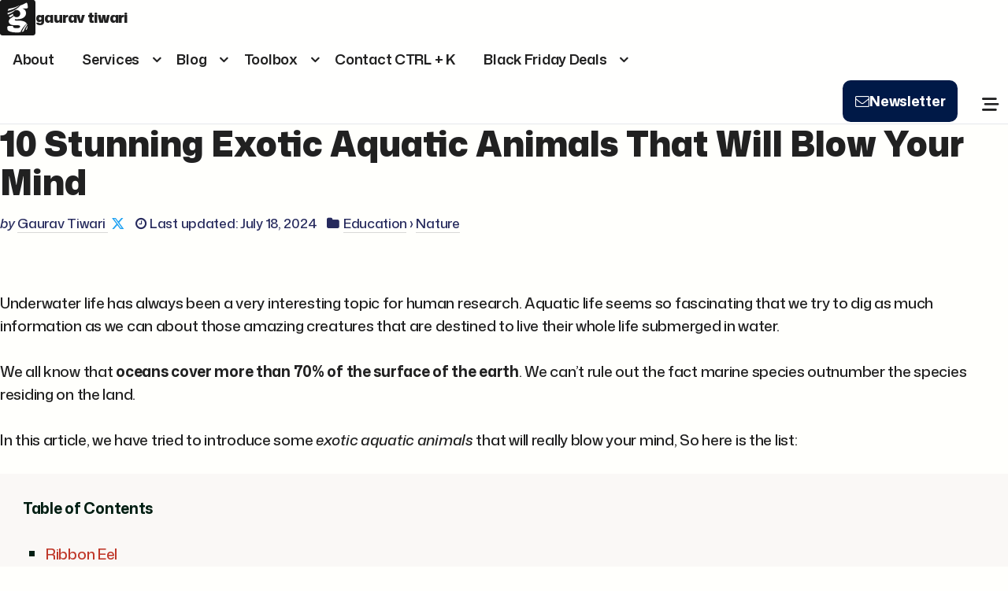

--- FILE ---
content_type: text/html; charset=UTF-8
request_url: https://gauravtiwari.org/10-exotic-aquatic-animals/
body_size: 31089
content:

<!DOCTYPE html>
<html lang=en-US prefix="og:https://ogp.me/ns#">
<head>
<meta charset=UTF-8>
<meta name=viewport content="width=device-width,initial-scale=1"/>
<style>img:is([sizes="auto" i], [sizes^="auto," i]) {contain-intrinsic-size:3000px 1500px}</style>
<title>10 Stunning Exotic Aquatic Animals That Will Blow Your Mind</title>
<style>.flying-press-lazy-bg{background-image:none!important}</style>
<link rel=preload href='https://gauravtiwari.org/wp-content/uploads/2025/01/new-logo-white.svg' as=image imagesrcset='' imagesizes=''/>
<link rel=preload href='https://gauravtiwari.org/wp-content/themes/md-new/md.woff2' as=font type='font/woff2' fetchpriority=high crossorigin=anonymous>
<style id=flying-press-css>*,:before,:after{-webkit-box-sizing:border-box;-moz-box-sizing:border-box;box-sizing:border-box;margin:0;padding:0}@font-face{font-family:md-icon;font-display:swap;src:url(https://gauravtiwari.org/wp-content/themes/md-new/md.woff2)format("woff2");font-style:normal;font-weight:400}body{color:#212121;background-color:#fffffc;position:relative}b,strong,.bold{font-weight:700}i,em,.italic{font-variation-settings:"ital" 10;font-style:italic}[class*=md-icon]{display:inline-block}[class*=md-icon]:before{font-variant:normal;speak:none;text-align:center;text-decoration:inherit;text-transform:none;font-family:md-icon;font-style:normal;font-weight:400;line-height:1;display:inline-block}.small{font-size:var(--fs-s);line-height:1.5em}main{display:block}ul{list-style:square}p{position:relative}a{color:#c0392b;text-decoration:none}img,a img,.size-auto,.size-full,.size-large,.size-medium,.size-thumbnail{vertical-align:top;max-width:100%;height:auto}hr{border:0;border-top:1px solid #0000001a;border-bottom:1px solid #ffffff4d;height:0}@media (width>=640px){[class*=form-attached]{position:relative}}.block-half,.frame{padding:.9375rem}.block-single,.tagcloud,.note,.alert{padding:1.8125rem}.block-single-tb{padding-top:1.8125rem;padding-bottom:1.8125rem}.block-double{padding:3.625rem}@media (width>=992px){[class*=block-full]{padding-left:18.8873%;padding-right:18.8873%}}@media (width<=992px){.block-double,.block-double-content{padding:3.625rem}}@media (width<=640px){.block,.block-single,.tagcloud,.note,.alert{padding-left:.9375rem;padding-right:.9375rem}}.mb-none{margin-bottom:0!important}.mb-mid:not(:last-child){margin-bottom:2.75rem}.mb-single:not(:last-child){margin-bottom:1.8125rem}.mb-half:not(:last-child),.byline{margin-bottom:.9375rem}.mr-small{margin-right:.3125rem}@media (width>=992px){.aligncenter.wrap-small,.alignleft.wrap-small,.alignwide{margin-left:-29px}.aligncenter.wrap-small,.alignlright.wrap-small,.alignwide{margin-right:-29px}.content-full .aligncenter.wrap-small,.content-full .alignleft.wrap-small,.content-full .alignwide{margin-left:-116px}.content-full .aligncenter.wrap-small,.content-full .alignright.wrap-small,.content-full .alignwide{margin-right:-116px}}.col{position:relative}@media (width>=640px){.col{float:left}.width-25,.columns-4>.col{width:25%}.columns-double{margin-left:-58px}.columns-double>.col{padding-left:58px}}input[type=submit],button,.button,a.button,.button a,.format .button{border-radius:var(--radius-s);color:#fffffe;cursor:pointer;font-size:inherit;text-align:center;-webkit-appearance:none;background-color:#c0392b;border:none;padding:.5rem 1rem;font-family:inherit;font-weight:400;transition:all .3s;display:inline-block;position:relative}input[type=submit]:hover,button:hover,.button:hover,a.button:hover,.button a:hover,.format .button:hover{box-shadow:var(--mainshadow);-webkit-transform:translateY(1px);-moz-transform:translateY(1px);-ms-transform:translateY(1px);transform:translateY(1px)}.button-text{font-size:22px;line-height:28px}.button.button-arrow:after,.button.button-arrow.button-text:after,.menu .button-arrow a:after,.woocommerce ul.products li.product .button:after{content:"";-o-transition:.3s;margin-left:13px;font-family:md-icon;-webkit-transition:all .3s;-moz-transition:all .3s;-ms-transition:all .3s;transition:all .3s;display:inline-block}.button.button-arrow:hover:after,.button.button-arrow.button-text:after,.menu .button-arrow a:hover:after,.woocommerce ul.products li.product .button:after{-webkit-transform:translate(4px);-moz-transform:translate(4px);-ms-transform:translate(4px);transform:translate(4px)}.menu .button-arrow:after{display:none}@media (width>=640px){.button+.button{margin-left:15px}}@media (width<=640px){.button,button,input[type=submit]{width:100%;display:block}.button+.button{margin-top:15px}}body{font-size:1.1875rem;font-family:var(--font-sans);font-weight:500;line-height:1.52632}@media (width<=992px){body{font-size:1.0625rem;line-height:1.70588}}@media (width<=640px){body{font-size:1.0625rem;line-height:1.70588}}h1,.large-title,.large-text{font-size:2.75rem;line-height:3.0625rem}h1,.large-title{font-family:var(--font-sans);font-weight:900}h2,.main-title,.main-text{font-size:2rem;line-height:2.375rem}h2,.main-title{font-family:var(--font-sans);font-weight:900}h3,.med-title,.med-text{font-size:1.5625rem;line-height:1.875rem}h3,.med-title{font-family:var(--font-sans);font-weight:700}h6,.micro-title,.micro-text{font-size:1.375rem;line-height:2rem}@media (width<=992px){h1,.large-title,.large-text{font-size:2.25rem;line-height:2.5rem}h2,.main-title,.main-text{font-size:2.4375rem;line-height:3.4375rem}h3,.med-title,.med-text{font-size:2.125rem;line-height:3.0625rem}h6,.micro-title,.micro-text{font-size:1.375rem;line-height:2rem}}@media (width<=640px){h1,.large-title,.large-text{font-size:2.375rem;line-height:2.625rem}h2,.main-title,.main-text{font-size:1.875rem;line-height:2.5rem}h3,.med-title,.med-text{font-size:1.625rem;line-height:2.375rem}h6,.micro-title,.micro-text{font-size:1.375rem;line-height:2rem}}.format{word-wrap:break-word}.format .headline,.format h1,.format h2,.format h3,.format h4,.format h5,.format h6{margin-bottom:.9375rem;position:relative}.format .headline a,.format h1 a,.format h2 a,.format h3 a,.format h4 a,.format h5 a,.format h6 a{color:#c0392b}.format ul,.format ol,.format dl,.format p,.format hr,.format blockquote,.format pre,.format table,.format .wp-caption,.format fieldset,.format .gfield,.format .alert,.format .note,.format .wp-block-image,.format .email-form-wrap{margin-bottom:1.8125rem}.format ul,.format ol{margin-left:1.8125rem}.format li ul,.format li ol{margin-top:.625rem}.format li,.format dd{margin-bottom:.625rem;position:relative}.content .headline,.content .headline a,.content-text h1,.content-text h2,.content-text h3,.content-text h4,.content-text h5,.content-text h6{color:#212121}.content-text h2:not(:first-child),.content-text h3:not(:first-child),.content-text h4:not(:first-child),.content-text h5:not(:first-child){margin-top:2.75rem}.alignleft,.alignright,.aligncenter,.alignnone{margin-bottom:1.8125rem;display:block;position:relative}.alignleft{float:left;margin-right:1.8125rem}.alignwide,.alignfull{max-width:initial}.alignwide img:not([class]),.alignfull img:not([class]){width:100%}@media (width<=768px){.alignright,.alignleft,.wp-block-image .alignleft,.wp-block-image .alignright{clear:both;float:none;text-align:center;margin-left:auto;margin-right:auto;display:block}}.text-center{text-align:center}.list,.list>ul,ul.list-check{list-style:none}.list li,ul.list-check li{position:relative}.list>li:not(:last-child),.box-style-list ul>li:not(:last-child){border-bottom:1px solid #00000026;margin-bottom:.625rem;padding-bottom:.625rem}.list li.small a{color:#262a5d;border-bottom-color:#262a5d}.circle{border-radius:50%}.avatar{border-radius:50%;box-shadow:0 2px 4px #0003}.clear:after,[class*=columns-]:after,.inner:after,.post-box:after,.content-inner:after,.content-text:after,.byline:after,.menu:after,.sidebar:after{clear:both;content:"";display:table}.inner{max-width:1366px;margin-left:auto;margin-right:auto;position:relative}.post-box{position:relative}.header .content-inner{text-align:center;max-width:100%}@media (width<=1366px){.content-box{padding:.9375rem}.header .content-inner,.header-cover .content-inner{padding-left:.9375rem;padding-right:.9375rem}}@media (width<=992px){.header .content-inner,.header-cover .content-inner{padding-top:3.625rem;padding-bottom:3.625rem}}@media (width>=992px){.content-inner{margin-left:auto;margin-right:auto}.header .content-inner,.header-cover .content-inner{padding-top:7.25rem;padding-bottom:7.25rem}.content-full .content-inner{max-width:62.2255%}.content-full .content-headline .content-inner{text-align:center;max-width:100%;padding-left:5.4375rem;padding-right:5.4375rem}}.style-minimal .content-headline{margin-bottom:1.8125rem}.style-minimal .share+.content-text{margin-top:1.8125rem}@media (width>=992px){.style-minimal{padding-top:1.8125rem;padding-bottom:1.8125rem}.style-minimal.loop-default .post-box{margin-bottom:3.625rem}.style-minimal.content-full .content-headline:not(:first-child){padding-top:3.625rem}.style-minimal.content-full .share+.content-text{margin-top:3.625rem}.style-minimal.loop-default .content-text:not(:last-child){padding-bottom:3.625rem}}@media (width<=992px){.style-minimal .content-text{padding-bottom:1.8125rem}}@media (width<=768px){.alignright,.alignleft{clear:both;float:none;text-align:center;margin-left:auto;margin-right:auto;display:block}}.menu,.menu ul{list-style:none}.menu-item{cursor:pointer;text-align:left;display:inline-block;position:relative}.menu-item a{padding:16px;display:inline-block;position:relative}.menu-toggle:before,.menu-toggle:after{font-family:md-icon;line-height:1}.menu-toggle:after{content:""}.sub-menu{z-index:50;font-size:17px;line-height:17px;display:none}.sub-menu .menu-toggle{height:100%;position:absolute;top:0}.menu-item.button{box-shadow:none;background-color:#fff0;padding:0}.menu-item.button a,.menu-item.button a:hover{color:#fff;width:100%}@media (width>=768px){.menu-toggle{display:none}.menu-item.button{margin-left:5px}.menu-item-has-children:hover>.sub-menu{display:block}.sub-menu{background-color:#fffffe;border-bottom:2px solid #c0392b;width:290px;position:absolute;right:0;box-shadow:0 2px 4px #0000001a}.menu-header .sub-menu .sub-menu{top:0;left:-290px}.menu .sub-menu a{border-bottom:1px solid #0000001a}.menu .sub-menu .menu-item,.menu .sub-menu .menu-item a{display:block}}@media (width<=768px){.menu-item,.menu-item a{display:block}.sub-menu .sub-menu .sub-menu{margin-left:15px}.menu .menu-toggle{background-color:#0000000d;height:100%;padding-top:15px;padding-left:23px;padding-right:23px;font-size:23px;position:absolute;top:0;right:0}}.menu-header>.menu-item.current-menu-item>a,.menu-header a:hover{font-weight:600}@media (width>=768px){.header-menu{display:inline-block}.header .header-menu-trigger{display:none}.menu-header .sub-menu a:hover{border-radius:5px}.menu-header .menu-item.button a{padding-left:15px;padding-right:15px}.menu-header .sub-menu>.menu-item-has-children>a{padding-left:34px}.menu-header .sub-menu{background-color:#fffffe}.menu-header .sub-menu .sub-menu{right:261px}.menu-header .sub-menu a,.menu-header .sub-menu .menu-toggle{color:#212121}.menu-header .sub-menu .menu-toggle{padding-top:15px;left:15px}.menu-header .sub-menu .menu-toggle:before{content:""}.menu-header .sub-menu .menu-toggle:after{content:""}}@media (width<=768px){.header-menu{margin:15px -15px -5px;display:none}.menu-header .menu-item:not(:last-child){border-bottom:1px solid #00000026}}.header{color:#212121;font-family:var(--font-sans);background-color:#fffffe;font-size:18px;font-weight:600;line-height:21px;position:relative}.header-wrap{position:relative}.header-trigger{margin-left:15px}.site-title{font-family:var(--font-sans);vertical-align:middle;font-weight:900}.header .site-title,.header .site-title:hover{color:#212121}.header-logo{display:inline-block}.custom-logo-link{z-index:10;width:45px;display:inline-block;position:relative}.header-triggers{text-align:right}.header-trigger{cursor:pointer;vertical-align:middle;display:inline-block;position:relative}.header-menu-trigger-icon{vertical-align:middle;font-size:25px;line-height:1}.header-trigger-text{vertical-align:middle;margin-left:5px}.header a{color:#212121}.header a:hover{color:#2e2e2e}.header .button,.header .button:hover,.header .menu>.current-menu-item.button>a{color:#fff}@media (width>=768px){.header{padding-top:5px;padding-bottom:5px}.header-wrap{width:100%;display:table}.header-logo,.header-triggers,.header-aside{vertical-align:middle;display:table-cell}.header-aside{text-align:right}.site-title{font-size:30px;line-height:32px}}@media (width<=1366px){.header-wrap{padding-left:15px;padding-right:15px}}@media (width<=768px){.header{padding-top:5px;padding-bottom:5px;font-size:17px;line-height:19px}.site-title{font-size:27px;line-height:27px}.custom-logo-link{width:45px}.header-triggers{padding-top:10px;position:absolute;top:0;right:15px}}@media (width<=640px){.header{padding-top:5px;padding-bottom:5px;font-size:17px;line-height:17px}.site-title{font-size:24px;line-height:25px}.custom-logo-link{width:40px}}@media (width>=992px){.box-lr{align-items:center;display:flex}}.byline{color:#262a5d;font-size:17px;position:relative}.byline a{color:#262a5d;border-bottom:1px solid #00000026}.byline-item{display:inline-block}.byline a.byline-icon,.byline .byline-icon a{border-bottom:0}.byline-item .md-icon-twitter{color:#1da1f2}.byline-author .avatar{margin-right:5px;position:relative}.byline-item:not(:last-child){margin-right:10px}.post-nav{padding-top:29px;padding-bottom:29px}@media (width<=992px){.byline{font-size:.75em}}.sidebar .widget:not(:last-child),.footer .widget:not(:last-child){margin-bottom:44px}.box-style,.box-style-list ul,.tagcloud,#wp-calendar{margin-left:0}.footer{color:#eee;z-index:150;background-color:#080808;font-size:18px;line-height:24px;position:relative}.footer-columns{padding-top:58px;padding-bottom:58px}.footer-columns+.footer-copy{background-color:#0003}.footer-copy{padding-top:29px;padding-bottom:29px}.footer a:not(.button){color:#eee;border-bottom-color:#eee}.footer .footer-title{color:#fffffe;font-family:var(--font-sans);margin-bottom:15px;font-size:20px;font-weight:900;line-height:24px}@media (width<=1366px){.footer-columns,.footer-copy{padding-left:15px;padding-right:15px}}@media (width<=992px){.footer{font-size:17px;line-height:26px}.footer .col:not(:first-child){margin-top:29px}.footer-title{font-size:27px;line-height:39px}}@media (width<=640px){.footer{font-size:16px;line-height:25px}.footer-title{font-size:20px;line-height:29px}}.md-popups{opacity:0;visibility:hidden;z-index:500;width:100%;height:0;transition:opacity .2s ease-in-out;position:fixed;top:0;left:0;overflow:scroll}.md-popup{z-index:1000;background-color:#fff;background-size:cover;width:100%;height:auto;display:none;position:relative;box-shadow:0 0 30px #00000080}.md-popup-bg{visibility:hidden;opacity:0;z-index:999;background-color:#000c;width:100%;height:100%;transition:opacity .15s ease-in-out;position:fixed;top:0;left:0}@media (width>=1073px){.md-popup{width:1073px;margin-left:-537px;top:58px;left:50%}}.md-popup-close-corner{color:#ae2525;cursor:pointer;z-index:100;font-size:25px;line-height:1;position:absolute;top:15px;right:15px}.md-popup-close-corner:hover{opacity:.95}.popup-title:empty,.popup-subtitle:empty,.popup-text:empty,.popup-buttons-text:empty{display:none}.popup-buttons{text-align:center}.md-popup .button-text,.md-popup .button-subtext{display:block}.popup-buttons-text{margin-top:15px}@media (width<=700px){.md-popup .button-text{font-size:22px;line-height:33px}}.share .share-button,.share a.share-button{text-align:center;border-bottom:0;font-size:20px;line-height:1;transition:all .3s;display:inline-block}.share .share-button:hover{z-index:95;transform:scale(1.08)}.share-bold{text-align:center;text-transform:uppercase;font-size:0;overflow:hidden}.share-bold .share-button{color:#fff;vertical-align:bottom;padding-top:13px;padding-bottom:13px}.share-bold .md-icon-twitter:before{color:#fff}.share-sticky{-o-transition:.3s;-webkit-transition:all .3s;-moz-transition:all .3s;-ms-transition:all .3s;transition:all .3s;display:block;position:fixed}@media (width>=1366px){.share-sticky{z-index:90}.share-sticky .share-icon{display:block}.share-sticky.side-left{top:40%;left:0}.share-sticky.side-v,.share-sticky.side-v .share{width:50px}.share-sticky.side-v .share-button{display:block;width:100%!important}.share-sticky.side-left .share{border-radius:0 3px 3px 0}.content-sidebar.sidebar-left .share-sticky.inline .share-button,.share-sticky.side-left .share-button{box-shadow:inset 3px 0 2px #00000026}.content-sidebar.sidebar-left .share-sticky.inline .share-button:first-child,.share-sticky.side-left .share-button:first-child{border-radius:0 3px 0 0}.content-sidebar.sidebar-left .share-sticky.inline .share-button:last-child,.share-sticky.side-left .share-button:last-child{border-radius:0 0 3px}}@media (width>=900px){.content-full .content-headline+.share{margin-top:58px}}@media (width<=1366px){.share-bold .share-icon{font-size:18px}.share-sticky.side-v,.share-sticky.side-v .share{width:100%}.share-sticky.side-v{display:none;top:auto;bottom:0;left:0}}@media (width<=900px){.style-minimal .content .share{margin-bottom:15px;margin-left:-15px;margin-right:-15px}.style-minimal .content-headline+.share{margin-bottom:29px}.content-headline+.share{margin-top:29px}}@keyframes bounce{0%,20%,50%,80%,to{transform:translateY(0)}40%{transform:translateY(-7px)}60%{transform:translateY(-4px)}}@keyframes spin{}.md-icon-bolt:before{content:""}.md-icon-chat:before{content:""}.md-icon-clock:before{content:""}.md-icon-code:before{content:""}.md-icon-facebook:before,.md-icon-facebook-squared:before{content:""}.md-icon-github:before,.md-icon-github-squared:before{content:""}.md-icon-hand:before{content:""}.md-icon-instagram:before{content:""}.md-icon-key:before{content:""}.md-icon-linkedin:before,.md-icon-linkedin-squared:before{content:""}.md-icon-mail-alt:before{content:""}.md-icon-menu:before{content:""}.md-icon-pinterest:before,.md-icon-pinterest-squared:before{content:""}.md-icon-rss:before{content:""}.md-icon-trophy:before{content:""}.md-icon-twitter:before{content:""}.md-icon-whatsapp:before{content:""}.md-icon-wordpress:before{content:""}.md-icon-books:before{content:""}.md-icon-folder-open:before{content:""}.md-icon-credit-card:before{content:""}.md-icon-setting:before{content:""}.md-icon-gift:before{content:""}.md-icon-fire:before{content:""}.md-icon-contrast:before{content:""}.md-icon-half-sun:before{content:""}.md-icon-star-full:before{content:""}.md-icon-heart-new:before{content:""}.md-icon-notification:before{content:""}.md-icon-arrow-right:before{content:""}.md-icon-paypal:before{content:""}.md-icon-ellipsis-vertical:before{content:""}.md-icon-markdown:before{content:""}.md-icon-mail:before{content:""}#footer .list>li:not(:last-child),#footer .box-style-list ul>li:not(:last-child){margin:0;line-height:1.2}header #header{z-index:999}.footer-columns li{list-style:none!important}::selection{-webkit-text-fill-color:#000;color:#000!important;background:gold!important}.wp-block-separator,hr{color:#e5e7eb}.logo .box-lr{align-items:center;display:flex}.has-border-bottom,#header{border-bottom:1px solid #e5e7eb}.circle img{border-radius:100%}.logo{letter-spacing:-.04em;text-transform:lowercase;align-items:center;display:flex}.header-standard .custom-logo-link{margin-right:0}.header-trigger{color:inherit}.footer .widget:not(:last-child){margin-bottom:.5rem}.footer{line-height:1.5}.wp-block-pullquote,aside.has-background{z-index:10}.wp-block-buttons,div.aawp,nav.wp-block-table-of-contents,.wp-block-rank-math-toc-block{margin-bottom:1.5em}.list>ul,ul.list,.format ul.list,.format ul.is-style-checked,.format ul.is-style-cancel{margin-left:0}.menu-item:focus>.sub-menu,.menu-item:focus-within>.sub-menu{display:block}button,.cursor-pointer{cursor:pointer}.format .no-underline a:hover,.no-underline a:hover,.is-style-list a:hover{text-decoration:underline}@media (width<=480px){.wp-block-image .alignleft{float:none}}@media (width>=768px){.sub-menu{box-shadow:var(--longshadow);width:16.625rem;right:-2.5rem;border-radius:.625rem!important}.sub-menu li a{padding:1em;font-size:1rem!important}.sub-menu li:first-child{border-radius:.625rem .625rem 0 0}.menu-header .sub-menu .sub-menu{left:-16.625rem}.menu-header>.menu-item-has-children:hover:after{content:"";background:#fff;width:1rem;height:1rem;margin-left:-.75rem;display:block;position:absolute;bottom:-.8125rem;left:50%;-webkit-transform:rotate(45deg);transform:rotate(45deg)}.menu-header .sub-menu a:hover,.menu-header .sub-menu .menu-toggle:hover{background:#ffd70023}}@media (width<=992px){header #header{box-shadow:none}.footer-copy{padding-bottom:5em}}@media (width>=992px){.sub-menu{opacity:0;animation:.5s forwards slideDown;transform:translateY(-1.25rem)}}.hide,.jp-relatedposts-post-excerpt,.popup-inner .jp-relatedposts,.blog-teasers .subtitle,.md-popups .yarpp{display:none}#footer,.has-bg-pattern{background-image:url(https://stage.gauravtiwari.org/wp-content/uploads/2023/05/bg-net.svg);background-position:bottom;background-repeat:repeat;background-size:auto;background-attachment:fixed}a.button,.buttons a{text-decoration:none}.list-item a:hover,.underline,.underline-on-hover:hover{text-decoration:underline!important}h2 strong,h3 strong,h4 strong{font-weight:900}#md_popups{z-index:999999}#footer a:hover{color:gold;text-decoration:underline}.list .list-item{margin:0 -1rem;padding:.5rem 1rem}.list .list-item:hover,.list-title{background:#f0f0f1}:root{--grid-1:repeat(1,minmax(0,1fr));--grid-2:repeat(2,minmax(0,1fr));--grid-3:repeat(3,minmax(0,1fr));--grid-4:repeat(4,minmax(0,1fr));--grid-5:repeat(5,minmax(0,1fr));--grid-6:repeat(6,minmax(0,1fr));--grid-7:repeat(7,minmax(0,1fr));--grid-8:repeat(8,minmax(0,1fr));--grid-9:repeat(9,minmax(0,1fr));--grid-10:repeat(10,minmax(0,1fr));--grid-11:repeat(11,minmax(0,1fr));--grid-12:repeat(12,minmax(0,1fr));--grid-1-2:minmax(0,1fr)minmax(0,2fr);--grid-1-3:minmax(0,1fr)minmax(0,3fr);--grid-2-1:minmax(0,2fr)minmax(0,1fr);--grid-2-3:minmax(0,2fr)minmax(0,3fr);--grid-3-1:minmax(0,3fr)minmax(0,1fr);--grid-3-2:minmax(0,3fr)minmax(0,2fr)}.grid-2,.grid-2-fixed,.grid-3,.grid-3-fixed,.grid-4,.grid-4-fixed,.grid-5,.grid-6,.grid-n,.grid-2-on-mobile,.grid-1-2,.grid-1-3,.grid-2-1,.grid-2-3,.grid-3-1,.grid-3-2{--grid-gap:1rem;place-content:stretch space-evenly;place-items:stretch stretch;row-gap:var(--grid-gap);column-gap:var(--grid-gap);display:grid}.grid-3,.grid-3-fixed{grid-template-columns:var(--grid-3)}@media (width<=768px){.grid-2,.grid-3,.grid-4{grid-template-columns:1fr}.grid-5,.grid-6,.grid-2-on-mobile{grid-template-columns:var(--grid-2)}}.is-style-callout,.is-style-warning,.is-style-error,.is-style-info,.is-style-note,.is-style-notice,.is-style-minimal{border-radius:.3rem;margin:1.6em 0 1em;padding:1.2rem 1rem .8rem;font-weight:500}.is-style-notice{background:#fff3cd}.is-style-notice a{color:#856404}.is-style-callout a,.is-style-warning a,.is-style-error a,.is-style-info a,.is-style-note a,.is-style-notice a,.is-style-minimal a{mix-blend-mode:multiply;font-weight:700}.is-style-list-checkmark,.is-style-list-cross,.is-style-list,.is-style-arrow-square-right{list-style:none;margin-left:0!important}.is-style-list-checkmark li,.is-style-list-cross li,.is-style-list li,.is-style-arrow-square-right li{border-bottom:1px solid #00000026;margin-bottom:11px;padding:6px 11px}.is-style-list-checkmark li:last-child,.is-style-list-cross li:last-child,.is-style-list li:last-child,.is-style-arrow-square-right li:last-child{border-bottom:0;margin-bottom:0}</style>
<meta name=description content="In this article, we have tried to introduce some exotic aquatic animals that will really blow your mind, So here is the list: Ribbon Eel, Dumbo Octopus, Tardigrades"/>
<meta name=robots content="follow, index, max-snippet:-1, max-video-preview:-1, max-image-preview:large"/>
<link rel=canonical href="https://gauravtiwari.org/10-exotic-aquatic-animals/"/>
<meta property=og:locale content=en_US />
<meta property=og:type content=article />
<meta property=og:title content="10 Stunning Exotic Aquatic Animals That Will Blow Your Mind"/>
<meta property=og:description content="In this article, we have tried to introduce some exotic aquatic animals that will really blow your mind, So here is the list: Ribbon Eel, Dumbo Octopus, Tardigrades"/>
<meta property=og:url content="https://gauravtiwari.org/10-exotic-aquatic-animals/"/>
<meta property=og:site_name content="Gaurav Tiwari"/>
<meta property=article:publisher content="https://www.facebook.com/gauravtiwari"/>
<meta property=article:author content="https://www.facebook.com/wpgaurav/"/>
<meta property=article:tag content=Animals />
<meta property=article:section content=Nature />
<meta property=og:updated_time content="2024-07-18T06:43:15+05:30"/>
<meta property=fb:app_id content=1189718601045960 />
<meta property=og:image content="https://gauravtiwari.org/wp-content/uploads/2021/08/image-1.jpeg"/>
<meta property=og:image:secure_url content="https://gauravtiwari.org/wp-content/uploads/2021/08/image-1.jpeg"/>
<meta property=og:image:width content=800 />
<meta property=og:image:height content=437 />
<meta property=og:image:alt content="Aquatic Animals"/>
<meta property=og:image:type content="image/jpeg"/>
<meta property=article:published_time content="2020-07-07T16:40:08+05:30"/>
<meta property=article:modified_time content="2024-07-18T06:43:15+05:30"/>
<meta name=twitter:card content=summary_large_image />
<meta name=twitter:title content="10 Stunning Exotic Aquatic Animals That Will Blow Your Mind"/>
<meta name=twitter:description content="In this article, we have tried to introduce some exotic aquatic animals that will really blow your mind, So here is the list: Ribbon Eel, Dumbo Octopus, Tardigrades"/>
<meta name=twitter:site content="@wpgaurav"/>
<meta name=twitter:creator content="@wpgaurav"/>
<meta name=twitter:image content="https://gauravtiwari.org/wp-content/uploads/2021/08/image-1.jpeg"/>
<meta name=twitter:label1 content="Written by"/>
<meta name=twitter:data1 content="Gaurav Tiwari"/>
<meta name=twitter:label2 content="Time to read"/>
<meta name=twitter:data2 content="4 minutes"/>
<script type="application/ld+json" class=rank-math-schema-pro>{"@context":"https://schema.org","@graph":[{"articleSection":"Nature, Science","headline":"10 Stunning Exotic Aquatic Animals That Will Blow Your Mind","description":"In this article, we have tried to introduce some exotic aquatic animals that will really blow your mind, So here is the list: Ribbon Eel, Dumbo Octopus, Tardigrades","keywords":"Aquatic Animals","speakable":{"@type":"SpeakableSpecification","cssSelector":[".content-text"]},"@type":"Article","author":{"@type":"Person","name":"Gaurav Tiwari"},"datePublished":"2020-07-07T16:40:08+05:30","dateModified":"2024-07-18T06:43:15+05:30","image":{"@id":"https://gauravtiwari.org/wp-content/uploads/2021/08/image-1.jpeg"},"copyrightYear":"2024","name":"10 Stunning Exotic Aquatic Animals That Will Blow Your Mind","@id":"https://gauravtiwari.org/10-exotic-aquatic-animals/#schema-2358225","isPartOf":{"@id":"https://gauravtiwari.org/10-exotic-aquatic-animals/#webpage"},"publisher":{"@id":"https://gauravtiwari.org/#organization"},"inLanguage":"en-US","mainEntityOfPage":{"@id":"https://gauravtiwari.org/10-exotic-aquatic-animals/#webpage"}},[{"@context":"https://schema.org","@type":"SiteNavigationElement","@id":"#rank-math-toc","name":"Ribbon Eel","url":"https://gauravtiwari.org/10-exotic-aquatic-animals/#ribbon-eel"},{"@context":"https://schema.org","@type":"SiteNavigationElement","@id":"#rank-math-toc","name":"Dumbo Octopus","url":"https://gauravtiwari.org/10-exotic-aquatic-animals/#dumbo-octopus"},{"@context":"https://schema.org","@type":"SiteNavigationElement","@id":"#rank-math-toc","name":"Tardigrades","url":"https://gauravtiwari.org/10-exotic-aquatic-animals/#tardigrades"},{"@context":"https://schema.org","@type":"SiteNavigationElement","@id":"#rank-math-toc","name":"Goblin Shark","url":"https://gauravtiwari.org/10-exotic-aquatic-animals/#goblin-shark"},{"@context":"https://schema.org","@type":"SiteNavigationElement","@id":"#rank-math-toc","name":"Giant Tube Worms","url":"https://gauravtiwari.org/10-exotic-aquatic-animals/#giant-tube-worms"},{"@context":"https://schema.org","@type":"SiteNavigationElement","@id":"#rank-math-toc","name":"Flying Fish","url":"https://gauravtiwari.org/10-exotic-aquatic-animals/#flying-fish"},{"@context":"https://schema.org","@type":"SiteNavigationElement","@id":"#rank-math-toc","name":"Flamingo Tongue Snail","url":"https://gauravtiwari.org/10-exotic-aquatic-animals/#flamingo-tongue-snail"},{"@context":"https://schema.org","@type":"SiteNavigationElement","@id":"#rank-math-toc","name":"Frilled Shark","url":"https://gauravtiwari.org/10-exotic-aquatic-animals/#frilled-shark"},{"@context":"https://schema.org","@type":"SiteNavigationElement","@id":"#rank-math-toc","name":"Yeti Crab","url":"https://gauravtiwari.org/10-exotic-aquatic-animals/#yeti-crab"},{"@context":"https://schema.org","@type":"SiteNavigationElement","@id":"#rank-math-toc","name":"Pinecone Fish","url":"https://gauravtiwari.org/10-exotic-aquatic-animals/#pinecone-fish"}],{"@type":"Place","@id":"https://gauravtiwari.org/#place","address":{"@type":"PostalAddress","addressLocality":"Kushinagar","addressRegion":"Uttar Pradesh","postalCode":"274403","addressCountry":"India"}},{"@type":["ProfessionalService","Organization"],"@id":"https://gauravtiwari.org/#organization","name":"Gaurav Tiwari","url":"https://gauravtiwari.org","sameAs":["https://www.facebook.com/gauravtiwari","https://twitter.com/wpgaurav","https://x.com/wpgaurav","https://www.pinterest.com/gauravtiwari","https://instagram.com/wpgaurav","https://github.com/wpgaurav","https://www.linkedin.com/in/wpgaurav","https://www.youtube.com/GauravTiwariYT","https://profiles.wordpress.org/gauravtiwari"],"email":"gaurav@gauravtiwari.org","address":{"@type":"PostalAddress","addressLocality":"Kushinagar","addressRegion":"Uttar Pradesh","postalCode":"274403","addressCountry":"India"},"logo":{"@type":"ImageObject","@id":"https://gauravtiwari.org/#logo","url":"https://gauravtiwari.org/wp-content/uploads/2025/01/cropped-gaurav-tiwari-iconograph.webp","contentUrl":"https://gauravtiwari.org/wp-content/uploads/2025/01/cropped-gaurav-tiwari-iconograph.webp","caption":"Gaurav Tiwari","inLanguage":"en-US","width":"512","height":"512"},"priceRange":"$$$","openingHours":["Monday,Tuesday,Wednesday,Thursday,Friday,Saturday 09:00-17:00"],"description":"Gaurav Tiwari is a seasoned web developer, SEO expert, and digital strategist currently based in Kushinagar, Uttar Pradesh, India. With over 15 years of hands-on experience, he helps businesses grow through high-performance WordPress development, content marketing, and search engine optimization. As the founder of Gatilab, he has worked with top global brands, along with hundreds of startups and government agencies. Gaurav is also the voice behind a popular tech and marketing blog that serves as a trusted resource for entrepreneurs, students, and creators. Known for his practical, conversion-focused approach, Gaurav offers local and global digital services tailored to drive results.","legalName":"Gatilab","foundingDate":"September 10, 2008","numberOfEmployees":{"@type":"QuantitativeValue","value":"23"},"location":{"@id":"https://gauravtiwari.org/#place"},"image":{"@id":"https://gauravtiwari.org/#logo"},"telephone":"+91-9565804301"},{"@type":"WebSite","@id":"https://gauravtiwari.org/#website","url":"https://gauravtiwari.org","name":"Gaurav Tiwari","publisher":{"@id":"https://gauravtiwari.org/#organization"},"inLanguage":"en-US"},{"@type":"ImageObject","@id":"https://gauravtiwari.org/wp-content/uploads/2021/08/image-1.jpeg","url":"https://gauravtiwari.org/wp-content/uploads/2021/08/image-1.jpeg","width":"800","height":"437","inLanguage":"en-US"},{"@type":"BreadcrumbList","@id":"https://gauravtiwari.org/10-exotic-aquatic-animals/#breadcrumb","itemListElement":[{"@type":"ListItem","position":"1","item":{"@id":"https://gauravtiwari.org/education/","name":"Education"}},{"@type":"ListItem","position":"2","item":{"@id":"https://gauravtiwari.org/education/nature/","name":"Nature"}},{"@type":"ListItem","position":"3","item":{"@id":"https://gauravtiwari.org/10-exotic-aquatic-animals/","name":"10 Stunning Exotic Aquatic Animals That Will Blow Your Mind"}}]},{"@type":"WebPage","@id":"https://gauravtiwari.org/10-exotic-aquatic-animals/#webpage","url":"https://gauravtiwari.org/10-exotic-aquatic-animals/","name":"10 Stunning Exotic Aquatic Animals That Will Blow Your Mind","datePublished":"2020-07-07T16:40:08+05:30","dateModified":"2024-07-18T06:43:15+05:30","isPartOf":{"@id":"https://gauravtiwari.org/#website"},"primaryImageOfPage":{"@id":"https://gauravtiwari.org/wp-content/uploads/2021/08/image-1.jpeg"},"inLanguage":"en-US","breadcrumb":{"@id":"https://gauravtiwari.org/10-exotic-aquatic-animals/#breadcrumb"}},{"@type":"Person","@id":"https://gauravtiwari.org/author/wpgaurav/","name":"Gaurav Tiwari","description":"Gaurav Tiwari is a blogger, influencer and designer with expertise in brand regeneration and growth hacking. He is the co-founder of Gatilab, a successful digital agency focused on content and design.","url":"https://gauravtiwari.org/author/wpgaurav/","image":{"@type":"ImageObject","@id":"https://secure.gravatar.com/avatar/3de8e6edcf185d6c255520f36b8278bb217737edb440adba91c5f68d580274db?s=96&amp;d=monsterid&amp;r=pg","url":"https://secure.gravatar.com/avatar/3de8e6edcf185d6c255520f36b8278bb217737edb440adba91c5f68d580274db?s=96&amp;d=monsterid&amp;r=pg","caption":"Gaurav Tiwari","inLanguage":"en-US"},"sameAs":["https://gauravtiwari.org","https://www.facebook.com/wpgaurav/","https://twitter.com/wpgaurav","https://instagram.com/wpgaurav","https://www.pinterest.com/gauravtiwari","https://www.youtube.com/GauravTiwariYT"],"worksFor":{"@id":"https://gauravtiwari.org/#organization"}},{"@type":"NewsArticle","headline":"10 Stunning Exotic Aquatic Animals That Will Blow Your Mind","keywords":"Aquatic Animals","datePublished":"2020-07-07T16:40:08+05:30","dateModified":"2024-07-18T06:43:15+05:30","articleSection":"Nature, Science","author":{"@id":"https://gauravtiwari.org/author/wpgaurav/","name":"Gaurav Tiwari"},"publisher":{"@id":"https://gauravtiwari.org/#organization"},"description":"In this article, we have tried to introduce some exotic aquatic animals that will really blow your mind, So here is the list: Ribbon Eel, Dumbo Octopus, Tardigrades","copyrightYear":"2024","copyrightHolder":{"@id":"https://gauravtiwari.org/#organization"},"name":"10 Stunning Exotic Aquatic Animals That Will Blow Your Mind","@id":"https://gauravtiwari.org/10-exotic-aquatic-animals/#richSnippet","isPartOf":{"@id":"https://gauravtiwari.org/10-exotic-aquatic-animals/#webpage"},"image":{"@id":"https://gauravtiwari.org/wp-content/uploads/2021/08/image-1.jpeg"},"inLanguage":"en-US","mainEntityOfPage":{"@id":"https://gauravtiwari.org/10-exotic-aquatic-animals/#webpage"}}]}</script>
<meta name=keywords content="Nature, Science, Animals">
<style id=wp-block-library-inline-css type='text/css'>
:root{--wp-admin-theme-color:#007cba;--wp-admin-theme-color--rgb:0,124,186;--wp-admin-theme-color-darker-10:#006ba1;--wp-admin-theme-color-darker-10--rgb:0,107,161;--wp-admin-theme-color-darker-20:#005a87;--wp-admin-theme-color-darker-20--rgb:0,90,135;--wp-admin-border-width-focus:2px;--wp-block-synced-color:#7a00df;--wp-block-synced-color--rgb:122,0,223;--wp-bound-block-color:var(--wp-block-synced-color)}@media (min-resolution:192dpi){:root{--wp-admin-border-width-focus:1.5px}}.wp-element-button{cursor:pointer}:root{--wp--preset--font-size--normal:16px;--wp--preset--font-size--huge:42px}:root .has-very-light-gray-background-color{background-color:#eee}:root .has-very-dark-gray-background-color{background-color:#313131}:root .has-very-light-gray-color{color:#eee}:root .has-very-dark-gray-color{color:#313131}:root .has-vivid-green-cyan-to-vivid-cyan-blue-gradient-background{background:linear-gradient(135deg,#00d084,#0693e3)}:root .has-purple-crush-gradient-background{background:linear-gradient(135deg,#34e2e4,#4721fb 50%,#ab1dfe)}:root .has-hazy-dawn-gradient-background{background:linear-gradient(135deg,#faaca8,#dad0ec)}:root .has-subdued-olive-gradient-background{background:linear-gradient(135deg,#fafae1,#67a671)}:root .has-atomic-cream-gradient-background{background:linear-gradient(135deg,#fdd79a,#004a59)}:root .has-nightshade-gradient-background{background:linear-gradient(135deg,#330968,#31cdcf)}:root .has-midnight-gradient-background{background:linear-gradient(135deg,#020381,#2874fc)}.has-regular-font-size{font-size:1em}.has-larger-font-size{font-size:2.625em}.has-normal-font-size{font-size:var(--wp--preset--font-size--normal)}.has-huge-font-size{font-size:var(--wp--preset--font-size--huge)}.has-text-align-center{text-align:center}.has-text-align-left{text-align:left}.has-text-align-right{text-align:right}#end-resizable-editor-section{display:none}.aligncenter{clear:both}.items-justified-left{justify-content:flex-start}.items-justified-center{justify-content:center}.items-justified-right{justify-content:flex-end}.items-justified-space-between{justify-content:space-between}.screen-reader-text{border:0;clip-path:inset(50%);height:1px;margin:-1px;overflow:hidden;padding:0;position:absolute;width:1px;word-wrap:normal!important}.screen-reader-text:focus{background-color:#ddd;clip-path:none;color:#444;display:block;font-size:1em;height:auto;left:5px;line-height:normal;padding:15px 23px 14px;text-decoration:none;top:5px;width:auto;z-index:100000}html :where(.has-border-color){border-style:solid}html :where([style*=border-top-color]){border-top-style:solid}html :where([style*=border-right-color]){border-right-style:solid}html :where([style*=border-bottom-color]){border-bottom-style:solid}html :where([style*=border-left-color]){border-left-style:solid}html :where([style*=border-width]){border-style:solid}html :where([style*=border-top-width]){border-top-style:solid}html :where([style*=border-right-width]){border-right-style:solid}html :where([style*=border-bottom-width]){border-bottom-style:solid}html :where([style*=border-left-width]){border-left-style:solid}html :where(img[class*=wp-image-]){height:auto;max-width:100%}:where(figure){margin:0 0 1em}html :where(.is-position-sticky){--wp-admin--admin-bar--position-offset:var(--wp-admin--admin-bar--height,0px)}@media screen and (max-width:600px){html :where(.is-position-sticky){--wp-admin--admin-bar--position-offset:0px}}
</style>
<link rel=stylesheet id=marketers-delight-css type='text/css' media=all data-href="https://gauravtiwari.org/wp-content/cache/flying-press/bb1f0d8c3148.style.css"/>
<link rel=stylesheet id=grid-style-css type='text/css' media=all data-href="https://gauravtiwari.org/wp-content/cache/flying-press/8aa6ead4e991.grid.css"/>
<link rel=stylesheet id=custom-block-styles-css type='text/css' media=all data-href="https://gauravtiwari.org/wp-content/cache/flying-press/546a1afbe853.block-styles.css"/>
<link rel=stylesheet id=generateblocks-global-css type='text/css' media=all data-href="https://gauravtiwari.org/wp-content/cache/flying-press/0cd35bdca8e9.style-global.css"/>
<style id=generateblocks-inline-css type='text/css'>:root{--gb-container-width:1366px}.gb-container .wp-block-image img{vertical-align:middle}.gb-grid-wrapper .wp-block-image{margin-bottom:0}.gb-highlight{background:none}.gb-shape{line-height:0}.gb-container-link{position:absolute;top:0;right:0;bottom:0;left:0;z-index:99}</style>
<link rel=stylesheet id=scorg-style-footer-1130859-css type='text/css' media=all data-href="https://gauravtiwari.org/wp-content/cache/flying-press/d1fe7eb9e6e2.1130859-footer-compiled.css"/>
<script type="text/javascript" id=asenha-public-js-extra defer src="data:text/javascript,%2F%2A%20%3C%21%5BCDATA%5B%20%2A%2F%0Avar%20phpVars%20%3D%20%7B%22externalPermalinksEnabled%22%3A%221%22%7D%3B%0A%2F%2A%20%5D%5D%3E%20%2A%2F"></script>
<script type="text/javascript" src="https://gauravtiwari.org/wp-content/plugins/admin-site-enhancements-pro/assets/js/external-permalinks.js?ver=710e87ac56a6" id=asenha-public-js defer></script>
<link rel="https://api.w.org/" href="https://gauravtiwari.org/wp-json/"/><link rel=alternate title=JSON type="application/json" href="https://gauravtiwari.org/wp-json/wp/v2/posts/1025029"/><link rel=alternate title="oEmbed (JSON)" type="application/json+oembed" href="https://gauravtiwari.org/wp-json/oembed/1.0/embed?url=https%3A%2F%2Fgauravtiwari.org%2F10-exotic-aquatic-animals%2F"/>
<link rel=alternate title="oEmbed (XML)" type="text/xml+oembed" href="https://gauravtiwari.org/wp-json/oembed/1.0/embed?url=https%3A%2F%2Fgauravtiwari.org%2F10-exotic-aquatic-animals%2F&#038;format=xml"/>
<style type="text/css">.aawp .aawp-tb__row--highlight{background-color:#ddd}.aawp .aawp-tb__row--highlight{color:#080808}.aawp .aawp-tb__row--highlight a{color:#080808}</style>
<link rel=alternate type="application/rss+xml" title="Gaurav Tiwari Feed" href="https://gauravtiwari.org/feed/"><link rel=icon href="https://gauravtiwari.org/wp-content/uploads/2024/11/cropped-gaurav-tiwari-iconograph-32x32.webp" sizes=32x32 />
<link rel=icon href="https://gauravtiwari.org/wp-content/uploads/2024/11/cropped-gaurav-tiwari-iconograph-192x192.webp" sizes=192x192 />
<link rel=apple-touch-icon href="https://gauravtiwari.org/wp-content/uploads/2024/11/cropped-gaurav-tiwari-iconograph-180x180.webp"/>
<meta name=msapplication-TileImage content="https://gauravtiwari.org/wp-content/uploads/2024/11/cropped-gaurav-tiwari-iconograph-270x270.webp"/>
<style type="text/css" id=wp-custom-css>.is-layout-constrained ul li,.is-layout-constrained ol li{margin-left:1rem!important}body{-webkit-font-smoothing:antialiased;-moz-osx-font-smoothing:grayscale}ol.wp-block-footnotes::before{content:"Footnotes";font-weight:700;text-decoration:underline;margin-left:-.6rem}ol.wp-block-footnotes{padding-block:1rem;border-top:1px solid #ddd;font-size:1rem}</style>
<style id=scorg-style-header-scss-1130861>@font-face{font-family:"MonaSans";font-style:italic;font-weight:200 900;font-stretch:100%;font-display:swap;src:url(/static/fonts/monasans-extitalic.woff2) format("woff2");unicode-range: U+0100-02BA, U+02BD-02C5, U+02C7-02CC, U+02CE-02D7, U+02DD-02FF, U+0304, U+0308, U+0329, U+1D00-1DBF, U+1E00-1E9F, U+1EF2-1EFF, U+2020, U+20A0-20AB, U+20AD-20C0, U+2113, U+2C60-2C7F, U+A720-A7FF}@font-face{font-family:"MonaSans";font-style:italic;font-weight:200 900;font-stretch:100%;font-display:swap;src:url(/static/fonts/monasans-italic.woff2) format("woff2");unicode-range: U+0000-00FF, U+0131, U+0152-0153, U+02BB-02BC, U+02C6, U+02DA, U+02DC, U+0304, U+0308, U+0329, U+2000-206F, U+20AC, U+2122, U+2191, U+2193, U+2212, U+2215, U+FEFF, U+FFFD}@font-face{font-family:"MonaSans";font-style:normal;font-weight:200 900;font-stretch:100%;font-display:swap;src:url(/static/fonts/monasans-extnormal.woff2) format("woff2");unicode-range: U+0100-02BA, U+02BD-02C5, U+02C7-02CC, U+02CE-02D7, U+02DD-02FF, U+0304, U+0308, U+0329, U+1D00-1DBF, U+1E00-1E9F, U+1EF2-1EFF, U+2020, U+20A0-20AB, U+20AD-20C0, U+2113, U+2C60-2C7F, U+A720-A7FF}@font-face{font-family:"MonaSans";font-style:normal;font-weight:200 900;font-stretch:100%;font-display:swap;src:url(/static/fonts/monasans-normal.woff2) format("woff2");unicode-range: U+0000-00FF, U+0131, U+0152-0153, U+02BB-02BC, U+02C6, U+02DA, U+02DC, U+0304, U+0308, U+0329, U+2000-206F, U+20AC, U+2122, U+2191, U+2193, U+2212, U+2215, U+FEFF, U+FFFD}:root{--content:var(--wp--style--global--content-size,850px);--wide:var(--wp--style--global--wide-size,1024px);--max:1366px;--widemax:1600px;--full:100%;--accent-color-primary:#c0392b;--accent-color-secondary:#1b1a91;--newshadow:3px 3px 0 1px #ffd700;--longshadow:-16px 1px 45px 9px rgba(0,0,0,.2);--smallshadow:-2px 1px .625rem 0 rgba(0,0,0,.2);--main-shadow:rgba(50,50,93,.25) 0 50px 100px -20px , rgba(0,0,0,.3) 0 30px 60px -30px;--button-shadow: inset 0 -1px #0003, inset 0 1px #ffffff40;--font-sans:MonaSans , "Mona Sans" , -apple-system , BlinkMacSystemFont , "Segoe UI" , "Google Sans" , ui-sans-serif , system-ui , "Helvetica Neue" , Helvetica , "Apple Color Emoji" , Arial , sans-serif , "Segoe UI Emoji" , "Segoe UI Symbol";--font-head:var(--font-sans);--font-serif:Iowan Old Style , Apple Garamond , Baskerville , serif;--text-underline-offset:.2em;--header-letter-spacing:0;--header-height:65px;--space-xs:var(--fs-xs);--space-s: clamp(0.75rem, calc(0.65vw + 0.65rem), 1.25rem);--space-m: clamp(1.25rem, calc(1.2vw + 0.85rem), 2rem);--space-l: clamp(1.5rem, calc(1.8vw + 1rem), 2.5rem);--space-xl: clamp(1.75rem, calc(3vw + 1rem), 3.5rem);--space-2xl: clamp(2rem, calc(4.5vw + 1.1rem), 5rem);--fs-xs: clamp(0.75rem, calc(0vw + 0.75rem), 0.75rem);--fs-s: clamp(0.875rem, calc(0.1vw + 0.85rem), 1rem);--fs-base: clamp(1rem, calc(0.3vw + 0.95rem), 1.25rem);--fs-m: clamp(1.125rem, calc(0.4vw + 1.05rem), 1.5rem);--fs-l: clamp(1.25rem, calc(0.6vw + 1.15rem), 1.75rem);--fs-xl: clamp(1.5rem, calc(1vw + 1.3rem), 2.25rem);--fs-2xl: clamp(1.75rem, calc(1.75vw + 1.5rem), 3rem);--fs-3xl: clamp(2.25rem, calc(2.5vw + 1.75rem), 4rem);--fs-4xl: clamp(2.75rem, calc(4vw + 2rem), 5.25rem);--header-space:var(--space-s);--btn-space:var(--space-xs) var(--space-s);--card-space:var(--space-s);--footer-space:var(--space-s) var(--space-m);--radius-xs: clamp(0.25rem, calc(0vw + 0.25rem), 0.25rem);--radius-s: clamp(0.38rem, calc(-0.19vw + 0.54rem), 0.5rem);--radius-m: clamp(0.63rem, calc(-0.19vw + 0.79rem), 0.75rem);--radius-l: clamp(1rem, calc(-0.38vw + 1.33rem), 1.25rem);--radius-xl: clamp(1.63rem, calc(-0.57vw + 2.12rem), 2rem);--radius-full:999rem;--transition-duration:.3s;--border-radius:10px;scroll-behavior:smooth;--gutter: clamp(1rem, calc(17.3913043478vw + -2.9130434783rem), 5rem);--content-gap:var(--space-m);--container-gap:var(--space-l)}body{text-underline-offset:var(--text-underline-offset);-webkit-text-size-adjust:100%;-moz-text-size-adjust:100%;text-size-adjust:100%;-moz-tab-size:4;-o-tab-size:4;tab-size:4;accent-color:var(--accent-color-primary);caret-color:var(--accent-color-primary);font-variant-ligatures:contextual common-ligatures;text-rendering:optimizeLegibility;overflow-x:hidden;font-optical-sizing:auto;letter-spacing:-.015em}.button-shadow,.wp-element-button,.button{box-shadow:var(--button-shadow)}.fuller{max-width:initial;margin-inline:auto}.honeypot{position:absolute;left:-9999px;top:-9999px}.card{background:#fff;border:1px solid #ddd;border-radius:.5rem;box-shadow:var(--main-shadow);padding:1rem}.radius-xs,.radius-xs__form input,.radius-xs__form textarea{border-radius:var(--radius-xs)}.radius-s,.radius-s__form input,.radius-s__form textarea{border-radius:var(--radius-s)}.radius-m,.radius-m__form input,.radius-m__form textarea{border-radius:var(--radius-m)}.radius-l{border-radius:var(--radius-l)}.radius-xl{border-radius:var(--radius-xl)}.radius-full,.radius-full__form input,.radius-full__form textarea{border-radius:var(--radius-full)}@media (prefers-reduced-motion:reduce){*,::before,::after{animation-delay:-1ms!important;animation-duration:1ms!important;animation-iteration-count:1!important;background-attachment:initial!important;scroll-behavior:auto!important;transition-duration:0s!important;transition-delay:0s!important}}.md-sticky{position:sticky!important;top:0;z-index:99}.admin-bar .md-sticky{top:32px}.md-sticky-margin{position:sticky!important;top:var(--header-height);z-index:99}.admin-bar .md-sticky-margin{top: calc(var(--header-height) + 32px)}.has-text-align-center,.headline,.subtitle,.text-balance{text-wrap:balance}@media (max-width:768px){.menu .menu-toggle{background-color:transparent}}@media (max-width:400px){.logo-text{display:none}}.wp-block-rank-math-toc-block.alignright{max-width: calc(var(--wp--style--global--content-size) / 2);z-index:999}.tangible-toc-wrapper{max-width:12.5rem;float:left;margin-right:1.25rem;margin-left:-13.75rem;display:block}.fw-900,.heading-font,h1,h2,h3{font-weight:900;letter-spacing:0}</style><script type=speculationrules>{"prefetch":[{"source":"document","where":{"and":[{"href_matches":"\/*"},{"not":{"href_matches":["\/*.php","\/wp-(admin|includes|content|login|signup|json)(.*)?","\/*\\?(.+)","\/(cart|checkout|logout)(.*)?"]}}]},"eagerness":"moderate"}]}</script></head>
<body class="wp-singular single single-post postid-1025029" itemscope itemtype="https://schema.org/Blog">
<a class="screen-reader-text skip-link" href="#content" title="Skip to Content">Skip to Content</a><header role=banner id=header class="header header-standard" itemtype="https://schema.org/WPHeader" itemscope>
<div class=inner style="max-width:var(--widemax)">
<div class=header-wrap>
<div class=header-logo>
<p class=logo>
<a href="https://gauravtiwari.org/" class="site-logo-title box-lr" style="column-gap: 10px;" title="Gaurav Tiwari" rel=home>
<img width=200 height=200 src="https://gauravtiwari.org/wp-content/uploads/2025/01/new-logo-white.svg" class=custom-logo-link alt="Gaurav Tiwari Logo" decoding=async loading=eager fetchpriority=high /> <span class="site-title nomobile" style=color:inherit>Gaurav Tiwari</span>
</a>
</p>
</div>	<div class="header-aside box-lr" style="justify-content: center">
<nav class=header-menu id=site-navigation aria-label=Menu itemtype="https://schema.org/SiteNavigationElement" itemscope>
<ul id=menu-menu class="menu menu-header"><li id=menu-item-1037895 class="menu-item menu-item-type-post_type menu-item-object-page menu-item-1037895"><a href="https://gauravtiwari.org/about/" itemprop=url>About</a></li>
<li id=menu-item-1130492 class="megamenu menu-item menu-item-type-post_type menu-item-object-page menu-item-has-children menu-item-1130492"><a href="https://gauravtiwari.org/services/" itemprop=url>Services</a><span class=menu-toggle data-menu-toggle=menu-item-1130492></span>
<ul class=sub-menu>
<li id=menu-item-1130742 class="menu-item menu-item-type-custom menu-item-object-custom menu-item-1130742"><ul class=fw-500 style="row-gap:0; column-gap:0">
<li class=list-item>
<a href="/services/digital-strategy-services/">
<i class=md-icon-key aria-hidden=true></i> Digital Strategy
</a>
</li>
<li class=list-item>
<a href="/services/freelance-seo-services/">
<i class=md-icon-rss aria-hidden=true></i> Freelance SEO
</a>
</li>
<li class=list-item>
<a href="/services/web-development-services/">
<i class=md-icon-code aria-hidden=true></i> Web Development
</a>
</li>
<li class=list-item>
<a href="/services/writing-services/">
<i class=md-icon-markdown aria-hidden=true></i> Writing Services
</a>
</li>
<li class=list-item>
<a href="/services/wordpress-maintenance-services/">
<i class=md-icon-wordpress aria-hidden=true></i> WordPress Maintenance
</a>
</li>
<li class=list-item>
<a href="/services/">
<i class=md-icon-ellipsis-vertical aria-hidden=true></i> All Services
</a>
</li>
</ul></li>
</ul>
</li>
<li id=menu-item-1130491 class="megamenu menu-item menu-item-type-post_type menu-item-object-page current_page_parent menu-item-has-children menu-item-1130491"><a href="https://gauravtiwari.org/blog/" itemprop=url>Blog</a><span class=menu-toggle data-menu-toggle=menu-item-1130491></span>
<ul class=sub-menu>
<li id=menu-item-1130651 class="megamenu-item menu-item menu-item-type-custom menu-item-object-custom menu-item-1130651"><ul class="menu-blog-mega grid-3 grid-2-on-mobile" style="row-gap:0; column-gap:0">
<li>
<a href="/blogging/">
<i class=md-icon-trophy aria-hidden=true></i>
<span>Blogging</span><br/>
<small>Share your voice</small>
</a>
</li>
<li>
<a href="/wordpress/">
<i class=md-icon-wordpress aria-hidden=true></i>
<span>WordPress</span><br/>
<small>Master top CMS</small>
</a>
</li>
<li>
<a href="/seo/">
<i class=md-icon-contrast aria-hidden=true></i>
<span>SEO</span><br/>
<small>Boost search rank</small>
</a>
</li>
<li>
<a href="/web-design/">
<i class=md-icon-bolt aria-hidden=true></i>
<span>Web Design</span><br/>
<small>Craft great layouts</small>
</a>
</li>
<li>
<a href="/web-development/">
<i class=md-icon-code aria-hidden=true></i>
<span>Web Dev</span><br/>
<small>Build the future</small>
</a>
</li>
<li>
<a href="/business/">
<i class=md-icon-credit-card aria-hidden=true></i>
<span>Business</span><br/>
<small>Start &amp; grow</small>
</a>
</li>
<li>
<a href="/business/business-growth/">
<i class=md-icon-arrow-right aria-hidden=true></i>
<span>Business Growth</span><br/>
<small>Scale for success</small>
</a>
</li>
<li>
<a href="/saas/">
<i class=md-icon-chat aria-hidden=true></i>
<span>SaaS</span><br/>
<small>Software on demand</small>
</a>
</li>
<li>
<a href="/money-making/">
<i class=md-icon-paypal aria-hidden=true></i>
<span>Make Money</span><br/>
<small>Profit from passion</small>
</a>
</li>
<li>
<a href="/education/">
<i class=md-icon-half-sun aria-hidden=true></i>
<span>Education</span><br/>
<small>Expand your mind</small>
</a>
</li>
<li>
<a href="/internet-marketing/">
<i class=md-icon-bolt aria-hidden=true></i>
<span>Internet Marketing</span><br/>
<small>Reach the masses</small>
</a>
</li>
<li>
<a href="/marketing/">
<i class=md-icon-gift aria-hidden=true></i>
<span>Marketing</span><br/>
<small>Promote &amp; thrive</small>
</a>
</li>
<li>
<a href="/tech/">
<i class=md-icon-setting aria-hidden=true></i>
<span>Tech</span><br/>
<small>Trends &amp; insights</small>
</a>
</li>
<li>
<a href="/tutorials/">
<i class=md-icon-books aria-hidden=true></i>
<span>Tutorials</span><br/>
<small>Hands-on guides</small>
</a>
</li>
<li>
<a href="/study-notes/">
<i class=md-icon-folder-open aria-hidden=true></i>
<span>Study Notes</span><br/>
<small>Ace your exams</small>
</a>
</li>
<li>
<a href="/education/learning/">
<i class=md-icon-half-sun aria-hidden=true></i>
<span>Learning</span><br/>
<small>Keep exploring</small>
</a>
</li>
<li>
<a href="/education/math/">
<i class=md-icon-notification aria-hidden=true></i>
<span>Math</span><br/>
<small>Numbers simplified</small>
</a>
</li>
<li>
<a href="/education/chemistry/">
<i class=md-icon-fire aria-hidden=true></i>
<span>Chemistry</span><br/>
<small>Explore reactions</small>
</a>
</li>
<li>
<a href="/education/physics/">
<i class=md-icon-star-full aria-hidden=true></i>
<span>Physics</span><br/>
<small>Understand universe</small>
</a>
</li>
<li>
<a href="/biology/">
<i class=md-icon-heart-new aria-hidden=true></i>
<span>Biology</span><br/>
<small>Of living systems</small>
</a>
</li>
<li>
<a href="/education/career-advice/">
<i class=md-icon-hand aria-hidden=true></i>
<span>Career Advice</span><br/>
<small>Plan your future</small>
</a>
</li>
</ul>
<div style="margin-inline:auto; padding:1rem; text-align:center">
<a href="/blog/" class=bold style="display:block!important; margin:5px;">
Explore All Articles
</a>
</div>
</li>
</ul>
</li>
<li id=menu-item-1130493 class="megamenu menu-item menu-item-type-post_type menu-item-object-page menu-item-has-children menu-item-1130493"><a href="https://gauravtiwari.org/toolbox/" itemprop=url>Toolbox</a><span class=menu-toggle data-menu-toggle=menu-item-1130493></span>
<ul class=sub-menu>
<li id=menu-item-1130740 class="menu-item menu-item-type-custom menu-item-object-custom menu-item-1130740"><ul class="grid-3 grid-2-on-mobile fw-500" style="row-gap:0; column-gap:0">
<li><a href="/toolbox/">My Toolbox</a></li>
<li><a href="/downloads/">Free Downloads</a></li>
<li><a href="/apps/">Apps &amp; Tools</a></li>
<li><a href="/wordpress-plugins/">WordPress Plugins</a></li>
<li><a href="/deals/">Latest Deals</a></li>
<li><a href="/wordpress-deals/">WordPress Deals</a></li>
<li><a href="/blogging-deals/">Blogging Deals</a></li>
<li><a href="/best-deals-on-online-courses/">Course Deals</a></li>
<li><a href="/best-vpn-services/">VPN Services</a></li>
<li><a href="/code/">Code</a></li>
<li><a href="/calculators/">Calculators</a></li>
<li><a href="/downloads/#free-ebooks">Free Ebooks</a></li>
<li><a href="/ncert-books/">NCERT Books</a></li>
<li><a href="/logo-maker/">Logo Maker</a></li>
<li><a href="/free-study-notes-exam-prep/">Study Notes</a></li>
<li><a href="/notations/">Math Notations</a></li>
<li><a href="/stock-videos-for-free/">Free Videos</a></li>
<li><a href="/resources/">All Resources</a></li>
</ul></li>
</ul>
</li>
<li id=menu-item-1135266 class="menu-item menu-item-type-custom menu-item-object-custom menu-item-1135266"><a href="/contact/" itemprop=url>Contact <span class="nomobile notablet cmd-button">⌘ + K</span></a></li>
<li id=menu-item-1138846 class="menu-item menu-item-type-post_type menu-item-object-page menu-item-has-children menu-item-1138846"><a href="https://gauravtiwari.org/black-friday/" itemprop=url>Black Friday Deals</a><span class=menu-toggle data-menu-toggle=menu-item-1138846></span>
<ul class=sub-menu>
<li id=menu-item-1138845 class="menu-item menu-item-type-post_type menu-item-object-page menu-item-1138845"><a href="https://gauravtiwari.org/wordpress-deals/" itemprop=url>WordPress Deals</a></li>
<li id=menu-item-1138847 class="menu-item menu-item-type-post_type menu-item-object-page menu-item-1138847"><a href="https://gauravtiwari.org/best-deals-on-online-courses/" itemprop=url>Best Deals on Online Courses and Certifications</a></li>
</ul>
</li>
</ul></nav>
</div>
<div class=header-triggers>
<style id=trigger-custom>@media (max-width:767px){.header-triggers{padding-top:0;display:flex;flex-direction:row;align-items:center}}@media (min-width:768px){.header .dark-header-invert:hover{background:#eee;color:#080808;border-radius:var(--radius-m)}.header .dark-header-invert{background-color:var(--wp--preset--color--button-sec,#001947);color:#fff;font-weight:700;border-radius:var(--radius-m);padding:1rem 1.3rem}}</style>
<a href="/newsletter/" aria-label="Join Circle" class="dark-header-invert invert" style="padding:16px; display: inline-flex;flex-wrap: nowrap;flex-direction: row;column-gap: 5px;">
<i class=md-icon-mail aria-hidden=true></i>
<span class=bold>Newsletter</span>
</a>
<button id=header-menu-trigger class="header-menu-trigger header-trigger" aria-controls=primary-menu aria-expanded=false style="background:none; padding:12px;box-shadow: none;" aria-label=Browse>
<i class="md-icon-menu header-menu-trigger-icon"></i>	<span class="header-trigger-text hide">Menu</span>
</button>
</div>
</div>
</div>
</header>
<div id=content_box class="content-box content-full style-minimal loop-default format">
<div class=inner>
<main role=main id=content class=content>
<article id=post_1025029 class="post has-post-thumbnail category-nature category-science post-box" itemtype="https://schema.org/CreativeWork" itemscope>
<header class=content-headline>
<div class=content-inner>
<h1 class="headline entry-title">10 Stunning Exotic Aquatic Animals That Will Blow Your Mind</h1>
<aside role=note class=byline>
<span class="byline-author byline-item box-lr ase-avatar">
<em>by</em>
<span class="author vcard mr-small">
<a href="https://gauravtiwari.org/author/wpgaurav/" rel=author>
<span class="byline-author-name fn" itemprop=name>
Gaurav Tiwari </span>
</a>
</span>
<a href="https://x.com/wpgaurav" class="byline-twitter byline-icon" rel=nofollow target=_blank>
<i class=md-icon-twitter></i> </a>
</span>
<span class="byline-date-modified byline-item" itemprop=dateModified content="2024-07-18T06:43:15+05:30">
<i class=md-icon-clock></i> Last updated: July 18, 2024	</span>
<span class="byline-rankmath byline-item">
<nav aria-label=breadcrumbs class=rank-math-breadcrumb><p><a href="https://gauravtiwari.org/education/">Education</a><span class=separator> &rsaquo; </span><a href="https://gauravtiwari.org/education/nature/">Nature</a></p></nav> </span>
<style>.byline nav.rank-math-breadcrumb p:before{content:'\e90c';font-family:'md-icon';margin-right:5px}</style>	</aside>
</div>
</header><div class=content-text>
<div id=the_content class=content-inner itemprop=text>
<p>Underwater life has always been a very interesting topic for human research. Aquatic life seems so fascinating that we try to dig as much information as we can about those amazing creatures that are destined to live their whole life submerged in water.</p>
<p>We all know that <strong>oceans cover more than 70% of the surface of the earth</strong>. We can’t rule out the fact marine species outnumber the species residing on the land.</p>
<p>In this article, we have tried to introduce some <em>exotic aquatic animals</em> that will really blow your mind, So here is the list:</p>
<div class="wp-block-rank-math-toc-block block-single has-border border-radius has-tertiary-color has-bodified-background-color has-text-color has-background has-link-color" id=rank-math-toc><p><strong>Table of Contents</strong></p><nav><ul><li class=""><a href="#ribbon-eel">Ribbon Eel</a></li><li class=""><a href="#dumbo-octopus">Dumbo Octopus</a></li><li class=""><a href="#tardigrades">Tardigrades</a></li><li class=""><a href="#goblin-shark">Goblin Shark</a></li><li class=""><a href="#giant-tube-worms">Giant Tube Worms</a></li><li class=""><a href="#flying-fish">Flying Fish</a></li><li class=""><a href="#flamingo-tongue-snail">Flamingo Tongue Snail</a></li><li class=""><a href="#frilled-shark">Frilled Shark</a></li><li class=""><a href="#yeti-crab">Yeti Crab</a></li><li class=""><a href="#pinecone-fish">Pinecone Fish</a></li></ul></nav></div>
<h2 id=ribbon-eel>Ribbon Eel</h2>
<figure class="wp-block-image size-full"><img fetchpriority=low decoding=async width=800 height=437 src="https://gauravtiwari.org/wp-content/uploads/2021/08/image-1.jpeg" alt="image 1" class=wp-image-1071895 title="" loading=lazy></figure>
<p>Also known as <i>Rhinomuraena quaesita</i> or Bernis eel. It is a species of Moray eel. They attract their prey with their leafy nostrils and then capture them with their jaws.</p>
<p>One of the most interesting facts about this aquatic animal is that they are not born differently as males and females rather all of them are born males, it is later in their life cycle that they exhibit protandry i.e., the ability of a male to change its sex from male to female which becomes a necessity for their survival.</p>
<p>The adult male reaches up to 1 meter in length when fully grown. It is rare to see a female eel that is yellow in color due to its short life span.</p>
<p>These tiny eels are carnivores and can stay in the same hole for months.</p>
<h2 id=dumbo-octopus>Dumbo Octopus</h2>
<figure class="wp-block-image size-full"><img decoding=async width=1024 height=576 src="https://gauravtiwari.org/wp-content/uploads/2021/08/image-2.jpeg" alt="image 2" class=wp-image-1071896 title="" loading=lazy fetchpriority=low></figure>
<p>This pudgy shaped aquatic animal is often called the cutest octopus in the world. It is an 8 inch long creature that usually possesses huge ears. And like any other Octopus, they also possess eight arms.</p>
<p>Its scientific name is <i>Grimpoteuthis</i>. It is the deepest living octopus known to live at extreme depths of up to 13,000 feet below the surface of the water. They have webbed arms that help them to swim. They are carnivores and eat creatures like bristle worms, isopods, and copepods, etc.</p>
<p>They are well adapted aquatic animals to live in deep seas.</p>
<h2 id=tardigrades>Tardigrades</h2>
<figure class="wp-block-gallery has-nested-images columns-default is-cropped wp-block-gallery-1 is-layout-flex wp-block-gallery-is-layout-flex">
<figure class="wp-block-image size-large"><img decoding=async src="https://gauravtiwari.org/wp-content/uploads/2020/07/null-2.jpeg" alt="null 2" width=432 height=375 loading=lazy fetchpriority=low></figure>
<figure class="wp-block-image size-large"><img decoding=async src="https://gauravtiwari.org/wp-content/uploads/2020/07/null-3.jpeg" alt="null 3" width=288 height=237 loading=lazy fetchpriority=low></figure>
</figure>
<p>They are very minute creatures that often grow up to 0.5 millimeters. They are always surrounded by a thin layer of water to prevent desiccation.</p>
<p>They are also called <i>moss piglets</i> because of the habitat that they often choose for dwelling. They are omnivorous, that is they feed both on autotrophs and heterotrophs. These eight-legged aquatic organisms look like miniature bears. They are even called extremophiles due to their ability to survive extreme conditions like <b>they can survive 30 years without food and water</b>.</p>
<p>There are tardigrades on the moon and they are, well, alive and kicking.</p>
<p class=is-style-notice><strong>Read the Wired.com report:</strong> <a href="https://www.wired.com/story/a-crashed-israeli-lunar-lander-spilled-tardigrades-on-the-moon/" data-lasso-id=6677 rel="nofollow noopener">A Crashed Israeli Lunar Lander (Beresheet) Spilled Tardigrades on the Moon.</a></p>
<h2 id=goblin-shark>Goblin Shark</h2>
<figure class="wp-block-image size-full"><img decoding=async width=1000 height=665 src="https://gauravtiwari.org/wp-content/uploads/2021/08/image-3.jpeg" alt="image 3" class=wp-image-1071897 title="" loading=lazy fetchpriority=low></figure>
<p>Goblin sharks are a species of fish that usually reside along the continental shelves. This aquatic animal has a very strange way of capturing its prey, it moves its jaw three inches out of its mouth and grabs its food. This aquatic animal can grow up to 12 feet long and weigh up to 460 pounds. They are lousy creatures thus their extendible jaws help a lot to catch the prey.</p>
<h2 id=giant-tube-worms>Giant Tube Worms</h2>
<figure class="wp-block-image size-large"><img loading=lazy decoding=async width=1160 height=653 src="https://gauravtiwari.org/wp-content/uploads/2021/08/image-4-1160x653.jpeg" alt="image 4" class=wp-image-1071898 title="" srcset="https://gauravtiwari.org/wp-content/uploads/2021/08/image-4-1160x653.jpeg 1160w, https://gauravtiwari.org/wp-content/uploads/2021/08/image-4.jpeg 1920w" sizes=auto fetchpriority=low /></figure>
<p>They are also known as <i>Riftia pachyptila</i>. They are found in the deep Pacific Ocean floor along with hydrothermal vents. They grow up to 8 feet in length and lack a mouth and digestive tracts. They feed on tiny bacteria and they can completely survive without light. They drive energy from a process called <a href="https://oceanexplorer.noaa.gov/facts/photochemo.html" data-lasso-id=6678 rel="nofollow noopener">chemosynthesis</a> where the organism uses chemicals to synthesize its food.</p>
<h2 id=flying-fish>Flying Fish</h2>
<figure class="wp-block-image size-full"><img loading=lazy decoding=async width=1024 height=682 src="https://gauravtiwari.org/wp-content/uploads/2021/08/image-5.jpeg" alt="image 5" class=wp-image-1071900 title="" fetchpriority=low></figure>
<p>Flying fish has the ability to jump over warm waters. They are torpedo-shaped. This flying ability has given them the ability to escape from predators.</p>
<p>Its scientific name is<i> Exocoetidae </i>and it can grow up to 18 inches. This aquatic animal is omnivorous and has four wings that can help to reach a height of over 4 feet. These fish move towards the light which sometimes proves to be harmful to them as they are easily caught by fishermen.</p>
<h2 id=flamingo-tongue-snail>Flamingo Tongue Snail</h2>
<figure class="wp-block-image size-full"><img loading=lazy decoding=async width=910 height=683 src="https://gauravtiwari.org/wp-content/uploads/2021/08/image-6.jpeg" alt="image 6" class=wp-image-1071901 title="" fetchpriority=low></figure>
<p>They are also called <i>Cymphoma gibbosum</i>. They are riders of Purple sea fans that not only offer them space to live but also their soft tissue caters to the demand for food from these snails.</p>
<p>The body of these snails secretes digestive juices to digest the tissues. They are found mostly in the Caribbean Sea. This aquatic animal has yellow spots over its body which depicts the living tissues that disappear as soon as the animal dies.</p>
<h2 id=frilled-shark>Frilled Shark</h2>
<figure class="wp-block-image size-full"><img loading=lazy decoding=async width=1018 height=768 src="https://gauravtiwari.org/wp-content/uploads/2021/08/image-7.jpeg" alt="image 7" class=wp-image-1071902 title="" fetchpriority=low></figure>
<p>Sometimes even quoted as “Living fossil” because of its extremely slow rates of evolution.</p>
<p>The name for which this aquatic animal is famous is because of its gills. It has around 300 teeth that aim at grasping the prey so tightly that it can’t escape. It has a snake-like strategy to capture its prey.</p>
<p>The female frilled shark is longer than the male one. And they have a very long gestation period of around 3.5 years.</p>
<p>It is a bottom-dwelling animal that is a major threat to other fishes.</p>
<h2 id=yeti-crab>Yeti Crab</h2>
<figure class="wp-block-image alignwide size-full"><img loading=lazy decoding=async width=600 height=620 src="https://gauravtiwari.org/wp-content/uploads/2021/08/image-8.jpeg" alt="image 8" class=wp-image-1071903 title="" fetchpriority=low></figure>
<p>It is a deep-sea crustacean and has a hairy appearance. They usually live in hydrothermal vents. They have bristles called setae all over their body that usually have bacterial growth all over, ginning a fur-like appearance. One of the <a href="https://gauravtiwari.org/video-game-facts/" data-type=post data-id=1023619>fun facts</a> is that they grow in their own food.</p>
<h2 id=pinecone-fish>Pinecone Fish</h2>
<figure class="wp-block-image size-large"><img loading=lazy decoding=async width=1160 height=813 src="https://gauravtiwari.org/wp-content/uploads/2021/08/image-9-1160x813.jpeg" alt="image 9" class=wp-image-1071904 title="" fetchpriority=low></figure>
<p>They have an oval body covered with spiny platelike scales that give the appearance of a pine cone. This aquatic animal can grow up to 5 inches. The color of this fish ranges from yellow to orange. Pinecone fish have phosphorescent organs on each side of the jaw that attract many microorganisms.</p>
<hr/><aside data-nosnippet>
<nav class="inner block-single-tb" aria-labelledby=related-posts-heading>
<h3 id=related-posts-heading class=text-center>
More for you →
</h3>
<ul class="list related-posts-grid grid-3">
<li class="related-post-item card__boxed has-nopadding">
<a href="https://gauravtiwari.org/blood-and-blood-cells/" style=display:block>
<img width=600 height=250 src="https://gauravtiwari.org/wp-content/uploads/2018/01/pexels-photo-5149400-600x250.jpeg" class="attachment-md-banner size-md-banner wp-post-image" alt="red bloodcells on white surface" style="border-radius:var(--radius-s) var(--radius-s) 0 0; aspect-ratio:12/5; object-fit:cover" srcset="https://gauravtiwari.org/wp-content/uploads/2018/01/pexels-photo-5149400-600x250.jpeg 600w, https://gauravtiwari.org/wp-content/uploads/2018/01/pexels-photo-5149400-1200x500.jpeg 1200w" sizes=auto loading=lazy fetchpriority=low /> </a>
<p class=mb-none style="font-size:var(--fs-s); line-height:1.4; font-weight:700; padding:1rem; margin-bottom:0">
<a href="https://gauravtiwari.org/blood-and-blood-cells/" style="text-decoration:none; color:#080808">
10 Interesting Facts about Blood and Blood Cells </a>
</p>
</li>
<li class="related-post-item card__boxed has-nopadding">
<a href="https://gauravtiwari.org/summerproject/" style=display:block>
<img width=600 height=250 src="https://gauravtiwari.org/wp-content/uploads/2012/12/pexels-photo-189349-600x250.jpeg" class="attachment-md-banner size-md-banner wp-post-image" alt="body of water during golden hour" style="border-radius:var(--radius-s) var(--radius-s) 0 0; aspect-ratio:12/5; object-fit:cover" srcset="https://gauravtiwari.org/wp-content/uploads/2012/12/pexels-photo-189349-600x250.jpeg 600w, https://gauravtiwari.org/wp-content/uploads/2012/12/pexels-photo-189349-1200x500.jpeg 1200w" sizes=auto loading=lazy fetchpriority=low /> </a>
<p class=mb-none style="font-size:var(--fs-s); line-height:1.4; font-weight:700; padding:1rem; margin-bottom:0">
<a href="https://gauravtiwari.org/summerproject/" style="text-decoration:none; color:#080808">
Analysis of Meteorological Data of Pantnagar Weather Station </a>
</p>
</li>
<li class="related-post-item card__boxed has-nopadding">
<a href="https://gauravtiwari.org/its-a-mystery-simulacrum-in-eagle-nebula/" style=display:block>
<img width=450 height=250 src="https://gauravtiwari.org/wp-content/uploads/2011/02/inn-lightshow1-450x250.jpg" class="attachment-md-banner size-md-banner wp-post-image" alt="inn lightshow" style="border-radius:var(--radius-s) var(--radius-s) 0 0; aspect-ratio:12/5; object-fit:cover" loading=lazy fetchpriority=low /> </a>
<p class=mb-none style="font-size:var(--fs-s); line-height:1.4; font-weight:700; padding:1rem; margin-bottom:0">
<a href="https://gauravtiwari.org/its-a-mystery-simulacrum-in-eagle-nebula/" style="text-decoration:none; color:#080808">
It&#8217;s a Mystery! &#8211; Simulacrum in Eagle Nebula </a>
</p>
</li>
<li class="related-post-item card__boxed has-nopadding">
<a href="https://gauravtiwari.org/introduction-to-universe-part-i-star-and-their-types/" style=display:block>
<img width=600 height=250 src="https://gauravtiwari.org/wp-content/uploads/2011/01/supergiant-1-600x250.jpg" class="attachment-md-banner size-md-banner wp-post-image" alt=supergiant style="border-radius:var(--radius-s) var(--radius-s) 0 0; aspect-ratio:12/5; object-fit:cover" loading=lazy fetchpriority=low /> </a>
<p class=mb-none style="font-size:var(--fs-s); line-height:1.4; font-weight:700; padding:1rem; margin-bottom:0">
<a href="https://gauravtiwari.org/introduction-to-universe-part-i-star-and-their-types/" style="text-decoration:none; color:#080808">
Introduction to the Universe </a>
</p>
</li>
<li class="related-post-item card__boxed has-nopadding">
<a href="https://gauravtiwari.org/radioactive-pollution/" style=display:block>
<img width=600 height=250 src="https://gauravtiwari.org/wp-content/uploads/2010/12/nuclear-weapons-test-nuclear-weapon-weapons-test-explosion-73909-600x250.jpeg" class="attachment-md-banner size-md-banner wp-post-image" alt="grayscale photo of explosion on the beach" style="border-radius:var(--radius-s) var(--radius-s) 0 0; aspect-ratio:12/5; object-fit:cover" srcset="https://gauravtiwari.org/wp-content/uploads/2010/12/nuclear-weapons-test-nuclear-weapon-weapons-test-explosion-73909-600x250.jpeg 600w, https://gauravtiwari.org/wp-content/uploads/2010/12/nuclear-weapons-test-nuclear-weapon-weapons-test-explosion-73909-1200x500.jpeg 1200w" sizes=auto loading=lazy fetchpriority=low /> </a>
<p class=mb-none style="font-size:var(--fs-s); line-height:1.4; font-weight:700; padding:1rem; margin-bottom:0">
<a href="https://gauravtiwari.org/radioactive-pollution/" style="text-decoration:none; color:#080808">
Radioactive Pollution </a>
</p>
</li>
<li class="related-post-item card__boxed has-nopadding">
<a href="https://gauravtiwari.org/biomolecules-role-definition-types/" style=display:block>
<img width=600 height=250 src="https://gauravtiwari.org/wp-content/uploads/2021/12/648-scaled-600x250.jpg" class="attachment-md-banner size-md-banner wp-post-image" alt=biomolecules style="border-radius:var(--radius-s) var(--radius-s) 0 0; aspect-ratio:12/5; object-fit:cover" srcset="https://gauravtiwari.org/wp-content/uploads/2021/12/648-scaled-600x250.jpg 600w, https://gauravtiwari.org/wp-content/uploads/2021/12/648-scaled-1200x500.jpg 1200w" sizes=auto loading=lazy fetchpriority=low /> </a>
<p class=mb-none style="font-size:var(--fs-s); line-height:1.4; font-weight:700; padding:1rem; margin-bottom:0">
<a href="https://gauravtiwari.org/biomolecules-role-definition-types/" style="text-decoration:none; color:#080808">
What are Biomolecules? &#8211; Their Role, Definition and Types </a>
</p>
</li>
</ul>
</nav>
</aside>	</div>
</div><div class="share share-bold"><a aria-label=twitter href="https://twitter.com/intent/tweet?text=10+Stunning+Exotic+Aquatic+Animals+That+Will+Blow+Your+Mind&amp;url=https%3A%2F%2Fgauravtiwari.org%2F10-exotic-aquatic-animals%2F" class="share-button share-twitter" style="background-color: #000000;width: 16.666666666667%;" data-share=true rel=nofollow>
<span class=share-text>
<span class="share-icon md-icon-twitter"></span>
</span>
</a><a aria-label=facebook href="https://www.facebook.com/sharer.php?u=https%3A%2F%2Fgauravtiwari.org%2F10-exotic-aquatic-animals%2F&amp;t=10+Stunning+Exotic+Aquatic+Animals+That+Will+Blow+Your+Mind" class="share-button share-facebook" style="background-color: #3b5998;width: 16.666666666667%;" data-share=true rel=nofollow>
<span class=share-text>
<span class="share-icon md-icon-facebook"></span>
</span>
</a><a aria-label=pinterest href="https://pinterest.com/pin/create/button/?url=https%3A%2F%2Fgauravtiwari.org%2F10-exotic-aquatic-animals%2F&amp;description=&amp;media=https%3A%2F%2Fgauravtiwari.org%2Fwp-content%2Fuploads%2F2021%2F08%2Fimage-1.jpeg&amp;is_video=false" class="share-button share-pinterest" style="background-color: #bd081c;width: 16.666666666667%;" data-share=true rel=nofollow>
<span class=share-text>
<span class="share-icon md-icon-pinterest"></span>
</span>
</a><a aria-label=email href="mailto:?subject=Sharing this link with you&amp;body=https%3A%2F%2Fgauravtiwari.org%2F10-exotic-aquatic-animals%2F" class="share-button share-email" style="background-color: #222;width: 16.666666666667%;">
<span class=share-text>
<span class="share-icon md-icon-mail-alt"></span>
</span>
</a><a aria-label=linkedin href="https://www.linkedin.com/sharing/share-offsite/?url=https%3A%2F%2Fgauravtiwari.org%2F10-exotic-aquatic-animals%2F" class="share-button share-linkedin" style="background-color: #0077B5;width: 16.666666666667%;" data-share=true rel=nofollow>
<span class=share-text>
<span class="share-icon md-icon-linkedin"></span>
</span>
</a><a aria-label=whatsapp href="whatsapp://send?text=https%3A%2F%2Fgauravtiwari.org%2F10-exotic-aquatic-animals%2F" class="share-button share-whatsapp" style="background-color: #00E676;width: 16.666666666667%;" data-share=true rel=nofollow>
<span class=share-text>
<span class="share-icon md-icon-whatsapp"></span>
</span>
</a></div>	<div class=post-nav>
<div class=content-inner>
<p class="previous mb-half"><span>Previous Post: </span><a href="https://gauravtiwari.org/location-based-apis-and-apps/" rel=prev>All You Need To Know About Location Based APIs and Apps</a></p>	<p class=next><span>Next Post: </span><a href="https://gauravtiwari.org/online-serp-checkers/" rel=next>12 Best SERP Checkers to Track Your Keywords Effectively</a></p>	</div>
</div>
</article>	</main>
</div>
</div>
<footer id=footer class="footer format flying-press-lazy-bg" itemtype="https://schema.org/WPFooter" itemscope>
<div class="inner block-half" style="max-width:var(--widemax)">
<div class="footer-columns columns-double columns-4 mb-single">
<div class="col1 col">
<div id=text-2 class="widget widget_text">	<div class=textwidget><p><img loading=lazy decoding=async class="size-full wp-image-1122891 alignleft circle avatar" src="https://gauravtiwari.org/wp-content/uploads/2024/09/gaurav.webp" alt="Gaurav Tiwari" width=80 height=80 srcset="https://gauravtiwari.org/wp-content/uploads/2024/09/gaurav.webp 160w, https://gauravtiwari.org/wp-content/uploads/2024/09/gaurav-80x80.webp 80w" sizes=auto fetchpriority=low />Hi, I am Gaurav Tiwari — CEO &amp; project lead at Gatilab. I am a seasoned PHP developer with deep expertise in WordPress, SEO, and digital marketing. Known for my award-winning work in web development, design, and performance optimization, I specialize in creating performance-packed products, crafting compelling content, and building conversion-first tools for brands and entrepreneurs.</p>
<p><a class="button button-arrow button-underline mb-single" style="color: #eee;" href="https://gauravtiwari.org/about/">More about me</a></p>
</div>
</div>	</div>
<div class="col2 col">
<div id=text-3 class="widget widget_text"><h3 class=footer-title>Explore</h3>	<div class=textwidget><nav id=footer__navigation__explore class="list box-style-list nav-element">
<ul class=is-style-list>
<li><a href="/downloads/">Free Downloads</a></li>
<li><a href="/products/">Recommended Products</a></li>
<li><a href="/calculators/">Calculators</a></li>
<li><a href="/apps/">Web Apps &amp; Tools</a></li>
<li><a href="/deals/">Deals and Offers</a></li>
<li><a href="/toolbox/">My Toolbox &amp; Work Setup</a></li>
<li><a href="/my-books/">My Books</a></li>
<li><a href="/free-study-notes-exam-prep/">Study Notes</a></li>
</ul>
</nav>
</div>
</div>	</div>
<div class="col3 col">
<div id=custom_html-4 class="widget_text widget widget_custom_html"><h3 class=footer-title>Services</h3><div class="textwidget custom-html-widget"><nav><ul class=is-style-list>
<li class=list-item>
<a href="/services/digital-strategy-services/">
<i class=md-icon-key aria-hidden=true></i> Digital Strategy
</a>
</li>
<li class=list-item>
<a href="/services/freelance-seo-services/">
<i class=md-icon-rss aria-hidden=true></i> Freelance SEO
</a>
</li>
<li class=list-item>
<a href="/services/web-development-services/">
<i class=md-icon-code aria-hidden=true></i> Web Development
</a>
</li>
<li class=list-item>
<a href="/services/writing-services/">
<i class=md-icon-markdown aria-hidden=true></i> Writing Services
</a>
</li>
<li class=list-item>
<a href="/services/wordpress-maintenance-services/">
<i class=md-icon-wordpress aria-hidden=true></i> WordPress Maintenance
</a>
</li>
<li class=list-item>
<a href="/services/">
<i class=md-icon-ellipsis-vertical aria-hidden=true></i> All Services
</a>
</li>
</ul>
</nav></div></div>	</div>
<div class="col4 col">
<div id=text-4 class="widget widget_text"><h3 class=footer-title>Latest Posts</h3>	<div class=textwidget><ul style="list-style:none; padding-left:0; margin-left:0;">
<li>
<a href="https://gauravtiwari.org/important-reading-statistics-and-insights/">The Most Important Reading Statistics and Insights You Should Know</a>
</li>
<li>
<a href="https://gauravtiwari.org/monetization-hacks-beyond-ads/">5 Monetization Hacks Beyond Ads in 2026</a>
</li>
<li>
<a href="https://gauravtiwari.org/nvidia-wants-to-put-servers-in-space/">NVIDIA Wants to Put Servers...In Space!</a>
</li>
<li>
<a href="https://gauravtiwari.org/11-tools-for-audio-visual-events-marketing/">11 Tools for Audio Visual Events Marketing in 2025</a>
</li>
<li>
<a href="https://gauravtiwari.org/seven-trust-signals-for-wordpress-service-sites/">Seven Trust Signals for WordPress Service Sites</a>
</li>
<li>
<a href="https://gauravtiwari.org/cookiebot-review-the-set-and-forget-cookie-consent-solution/">Cookiebot Review: The “Set-and-Forget” Cookie Consent Solution?</a>
</li>
</ul>
</div>
</div>	</div>
</div>
</div>
<div class=footer-copy>
<div class=inner>
<div id=custom_html-2 class="widget_text widget widget_custom_html"><div class="textwidget custom-html-widget"><aside class=text-center>
<nav class="social-follow is-layout-flex block-single-tb" style="font-size:24px; line-height:1; color:inherit; justify-content:center">
<a class=icon-link href="https://x.com/wpgaurav" target=_blank rel="me nofollow noreferrer noopener" aria-label="Follow Gaurav Tiwari on X" title="Follow Gaurav Tiwari on X">
<i class=md-icon-twitter aria-hidden=true></i>
<span class=screen-reader-text>Gaurav Tiwari on X (formerly Twitter)</span>
</a>
<a class=icon-link href="https://www.facebook.com/wpgaurav" target=_blank rel="me nofollow noreferrer noopener" aria-label="Gaurav Tiwari on Facebook" title="Gaurav Tiwari on Facebook">
<i class=md-icon-facebook aria-hidden=true></i>
<span class=screen-reader-text>Gaurav Tiwari on Facebook</span>
</a>
<a class=icon-link href="https://instagram.com/wpgaurav" target=_blank rel="me nofollow noreferrer noopener" aria-label="Follow Gaurav Tiwari on Instagram" title="Follow Gaurav Tiwari on Instagram">
<i class=md-icon-instagram aria-hidden=true></i>
<span class=screen-reader-text>Gaurav Tiwari on Instagram</span>
</a>
<a class=icon-link href="https://www.linkedin.com/in/wpgaurav" target=_blank rel="me nofollow noreferrer noopener" aria-label="Connect with Gaurav Tiwari on LinkedIn" title="Connect with Gaurav Tiwari on LinkedIn">
<i class=md-icon-linkedin aria-hidden=true></i>
<span class=screen-reader-text>Gaurav Tiwari on LinkedIn</span>
</a>
<a class=icon-link href="https://www.pinterest.com/gauravtiwari" target=_blank rel="me nofollow noreferrer noopener" aria-label="Follow Gaurav Tiwari on Pinterest" title="Follow Gaurav Tiwari on Pinterest">
<i class=md-icon-pinterest aria-hidden=true></i>
<span class=screen-reader-text>Gaurav Tiwari on Pinterest</span>
</a>
<a class=icon-link href="https://profiles.wordpress.org/gauravtiwari" target=_blank rel="me nofollow noreferrer noopener" aria-label="View Gaurav Tiwari's profile on WordPress" title="View Gaurav Tiwari's profile on WordPress">
<i class=md-icon-wordpress aria-hidden=true></i>
<span class=screen-reader-text>Gaurav Tiwari on WordPress</span>
</a>
<a class=icon-link href="https://github.com/wpgaurav" target=_blank rel="me nofollow noreferrer noopener" aria-label="View Gaurav Tiwari's GitHub profile" title="View Gaurav Tiwari's GitHub profile">
<i class=md-icon-github aria-hidden=true></i>
<span class=screen-reader-text>Gaurav Tiwari on GitHub</span>
</a>
</nav>
</aside>
<nav id=footer__navigation__copyright style="text-align:center; padding-bottom:2.5rem">
© 2008-2025: <a href="/">Gaurav Tiwari</a> | <a href="/contact/">Contact</a> | <a href="/privacy-policy/">Privacy Policy</a> | <a href="/editorial-policy/">Editorial Policy</a> | <a href="/disclaimer/">Disclaimer &amp; Legal</a> | <a href="/sitemap-archives/">Sitemap</a>
</nav></div></div>	</div>
</div>
</footer>
<div id=share_side class="share-sticky side side-left side-v">
<div class="share share-bold"><a aria-label=twitter href="https://twitter.com/intent/tweet?text=10+Stunning+Exotic+Aquatic+Animals+That+Will+Blow+Your+Mind&amp;url=https%3A%2F%2Fgauravtiwari.org%2F10-exotic-aquatic-animals%2F" class="share-button share-twitter" style="background-color: #000000;width: 16.666666666667%;" data-share=true rel=nofollow>
<span class=share-text>
<span class="share-icon md-icon-twitter"></span>
</span>
</a><a aria-label=facebook href="https://www.facebook.com/sharer.php?u=https%3A%2F%2Fgauravtiwari.org%2F10-exotic-aquatic-animals%2F&amp;t=10+Stunning+Exotic+Aquatic+Animals+That+Will+Blow+Your+Mind" class="share-button share-facebook" style="background-color: #3b5998;width: 16.666666666667%;" data-share=true rel=nofollow>
<span class=share-text>
<span class="share-icon md-icon-facebook"></span>
</span>
</a><a aria-label=pinterest href="https://pinterest.com/pin/create/button/?url=https%3A%2F%2Fgauravtiwari.org%2F10-exotic-aquatic-animals%2F&amp;description=&amp;media=https%3A%2F%2Fgauravtiwari.org%2Fwp-content%2Fuploads%2F2021%2F08%2Fimage-1.jpeg&amp;is_video=false" class="share-button share-pinterest" style="background-color: #bd081c;width: 16.666666666667%;" data-share=true rel=nofollow>
<span class=share-text>
<span class="share-icon md-icon-pinterest"></span>
</span>
</a><a aria-label=email href="mailto:?subject=Sharing this link with you&amp;body=https%3A%2F%2Fgauravtiwari.org%2F10-exotic-aquatic-animals%2F" class="share-button share-email" style="background-color: #222;width: 16.666666666667%;">
<span class=share-text>
<span class="share-icon md-icon-mail-alt"></span>
</span>
</a><a aria-label=linkedin href="https://www.linkedin.com/sharing/share-offsite/?url=https%3A%2F%2Fgauravtiwari.org%2F10-exotic-aquatic-animals%2F" class="share-button share-linkedin" style="background-color: #0077B5;width: 16.666666666667%;" data-share=true rel=nofollow>
<span class=share-text>
<span class="share-icon md-icon-linkedin"></span>
</span>
</a><a aria-label=whatsapp href="whatsapp://send?text=https%3A%2F%2Fgauravtiwari.org%2F10-exotic-aquatic-animals%2F" class="share-button share-whatsapp" style="background-color: #00E676;width: 16.666666666667%;" data-share=true rel=nofollow>
<span class=share-text>
<span class="share-icon md-icon-whatsapp"></span>
</span>
</a></div>	</div>
<style>.aawp .aawp-product--horizontal .aawp-product__description{display:block!important}</style>
<script>
            // Do not change this comment line otherwise Speed Optimizer won't be able to detect this script

            (function () {
                const calculateParentDistance = (child, parent) => {
                    let count = 0;
                    let currentElement = child;

                    // Traverse up the DOM tree until we reach parent or the top of the DOM
                    while (currentElement && currentElement !== parent) {
                        currentElement = currentElement.parentNode;
                        count++;
                    }

                    // If parent was not found in the hierarchy, return -1
                    if (!currentElement) {
                        return -1; // Indicates parent is not an ancestor of element
                    }

                    return count; // Number of layers between element and parent
                }
                const isMatchingClass = (linkRule, href, classes, ids) => {
                    return classes.includes(linkRule.value)
                }
                const isMatchingId = (linkRule, href, classes, ids) => {
                    return ids.includes(linkRule.value)
                }
                const isMatchingDomain = (linkRule, href, classes, ids) => {
                    if(!URL.canParse(href)) {
                        return false
                    }

                    const url = new URL(href)
                    const host = url.host
                    const hostsToMatch = [host]

                    if(host.startsWith('www.')) {
                        hostsToMatch.push(host.substring(4))
                    } else {
                        hostsToMatch.push('www.' + host)
                    }

                    return hostsToMatch.includes(linkRule.value)
                }
                const isMatchingExtension = (linkRule, href, classes, ids) => {
                    if(!URL.canParse(href)) {
                        return false
                    }

                    const url = new URL(href)

                    return url.pathname.endsWith('.' + linkRule.value)
                }
                const isMatchingSubdirectory = (linkRule, href, classes, ids) => {
                    if(!URL.canParse(href)) {
                        return false
                    }

                    const url = new URL(href)

                    return url.pathname.startsWith('/' + linkRule.value + '/')
                }
                const isMatchingProtocol = (linkRule, href, classes, ids) => {
                    if(!URL.canParse(href)) {
                        return false
                    }

                    const url = new URL(href)

                    return url.protocol === linkRule.value + ':'
                }
                const isMatchingExternal = (linkRule, href, classes, ids) => {
                    if(!URL.canParse(href) || !URL.canParse(document.location.href)) {
                        return false
                    }

                    const matchingProtocols = ['http:', 'https:']
                    const siteUrl = new URL(document.location.href)
                    const linkUrl = new URL(href)

                    // Links to subdomains will appear to be external matches according to JavaScript,
                    // but the PHP rules will filter those events out.
                    return matchingProtocols.includes(linkUrl.protocol) && siteUrl.host !== linkUrl.host
                }
                const isMatch = (linkRule, href, classes, ids) => {
                    switch (linkRule.type) {
                        case 'class':
                            return isMatchingClass(linkRule, href, classes, ids)
                        case 'id':
                            return isMatchingId(linkRule, href, classes, ids)
                        case 'domain':
                            return isMatchingDomain(linkRule, href, classes, ids)
                        case 'extension':
                            return isMatchingExtension(linkRule, href, classes, ids)
                        case 'subdirectory':
                            return isMatchingSubdirectory(linkRule, href, classes, ids)
                        case 'protocol':
                            return isMatchingProtocol(linkRule, href, classes, ids)
                        case 'external':
                            return isMatchingExternal(linkRule, href, classes, ids)
                        default:
                            return false;
                    }
                }
                const track = (element) => {
                    const href = element.href ?? null
                    const classes = Array.from(element.classList)
                    const ids = [element.id]
                    const linkRules = [{"type":"class","value":"icon-link"},{"type":"domain","value":"www.amazon.in"},{"type":"domain","value":"www.amazon.com"},{"type":"class","value":"amz-india-button"},{"type":"class","value":"aawp-button"},{"type":"subdirectory","value":"go"},{"type":"extension","value":"pdf"},{"type":"extension","value":"zip"},{"type":"protocol","value":"mailto"},{"type":"protocol","value":"tel"}]
                    if(linkRules.length === 0) {
                        return
                    }

                    // For link rules that target an id, we need to allow that id to appear
                    // in any ancestor up to the 7th ancestor. This loop looks for those matches
                    // and counts them.
                    linkRules.forEach((linkRule) => {
                        if(linkRule.type !== 'id') {
                            return;
                        }

                        const matchingAncestor = element.closest('#' + linkRule.value)

                        if(!matchingAncestor || matchingAncestor.matches('html, body')) {
                            return;
                        }

                        const depth = calculateParentDistance(element, matchingAncestor)

                        if(depth < 7) {
                            ids.push(linkRule.value)
                        }
                    });

                    // For link rules that target a class, we need to allow that class to appear
                    // in any ancestor up to the 7th ancestor. This loop looks for those matches
                    // and counts them.
                    linkRules.forEach((linkRule) => {
                        if(linkRule.type !== 'class') {
                            return;
                        }

                        const matchingAncestor = element.closest('.' + linkRule.value)

                        if(!matchingAncestor || matchingAncestor.matches('html, body')) {
                            return;
                        }

                        const depth = calculateParentDistance(element, matchingAncestor)

                        if(depth < 7) {
                            classes.push(linkRule.value)
                        }
                    });

                    const hasMatch = linkRules.some((linkRule) => {
                        return isMatch(linkRule, href, classes, ids)
                    })

                    if(!hasMatch) {
                        return
                    }

                    const url = "https://gauravtiwari.org/wp-content/plugins/independent-analytics-pro/iawp-click-endpoint.php";
                    const body = {
                        href: href,
                        classes: classes.join(' '),
                        ids: ids.join(' '),
                        ...{"payload":{"resource":"singular","singular_id":1025029,"page":1},"signature":"5fc38848ae8c69b845994229169857a7"}                    };

                    if (navigator.sendBeacon) {
                        let blob = new Blob([JSON.stringify(body)], {
                            type: "application/json"
                        });
                        navigator.sendBeacon(url, blob);
                    } else {
                        const xhr = new XMLHttpRequest();
                        xhr.open("POST", url, true);
                        xhr.setRequestHeader("Content-Type", "application/json;charset=UTF-8");
                        xhr.send(JSON.stringify(body))
                    }
                }
                document.addEventListener('mousedown', function (event) {
                                        if (navigator.webdriver || /bot|crawler|spider|crawling|semrushbot|chrome-lighthouse/i.test(navigator.userAgent)) {
                        return;
                    }
                    
                    const element = event.target.closest('a')

                    if(!element) {
                        return
                    }

                    const isPro = true
                    if(!isPro) {
                        return
                    }

                    // Don't track left clicks with this event. The click event is used for that.
                    if(event.button === 0) {
                        return
                    }

                    track(element)
                })
                document.addEventListener('click', function (event) {
                                        if (navigator.webdriver || /bot|crawler|spider|crawling|semrushbot|chrome-lighthouse/i.test(navigator.userAgent)) {
                        return;
                    }
                    
                    const element = event.target.closest('a, button, input[type="submit"], input[type="button"]')

                    if(!element) {
                        return
                    }

                    const isPro = true
                    if(!isPro) {
                        return
                    }

                    track(element)
                })
                document.addEventListener('play', function (event) {
                                        if (navigator.webdriver || /bot|crawler|spider|crawling|semrushbot|chrome-lighthouse/i.test(navigator.userAgent)) {
                        return;
                    }
                    
                    const element = event.target.closest('audio, video')

                    if(!element) {
                        return
                    }

                    const isPro = true
                    if(!isPro) {
                        return
                    }

                    track(element)
                }, true)
                document.addEventListener("DOMContentLoaded", function (e) {
                    if (document.hasOwnProperty("visibilityState") && document.visibilityState === "prerender") {
                        return;
                    }

                                            if (navigator.webdriver || /bot|crawler|spider|crawling|semrushbot|chrome-lighthouse/i.test(navigator.userAgent)) {
                            return;
                        }
                    
                    let referrer_url = null;

                    if (typeof document.referrer === 'string' && document.referrer.length > 0) {
                        referrer_url = document.referrer;
                    }

                    const params = location.search.slice(1).split('&').reduce((acc, s) => {
                        const [k, v] = s.split('=');
                        return Object.assign(acc, {[k]: v});
                    }, {});

                    const url = "https://gauravtiwari.org/wp-json/iawp/search";
                    const body = {
                        referrer_url,
                        utm_source: params.utm_source,
                        utm_medium: params.utm_medium,
                        utm_campaign: params.utm_campaign,
                        utm_term: params.utm_term,
                        utm_content: params.utm_content,
                        gclid: params.gclid,
                        ...{"payload":{"resource":"singular","singular_id":1025029,"page":1},"signature":"5fc38848ae8c69b845994229169857a7"}                    };

                    if (navigator.sendBeacon) {
                        let blob = new Blob([JSON.stringify(body)], {
                            type: "application/json"
                        });
                        navigator.sendBeacon(url, blob);
                    } else {
                        const xhr = new XMLHttpRequest();
                        xhr.open("POST", url, true);
                        xhr.setRequestHeader("Content-Type", "application/json;charset=UTF-8");
                        xhr.send(JSON.stringify(body))
                    }
                });
            })();
        </script>
<style id=md-mega-menu>.menu-blog-mega i{width:32px;height:32px;aspect-ratio:1/1;float:left;padding:.5rem;margin-right:.5rem;background:#c0392b26;border-radius:999em;display:inline-flex;align-items:center;justify-content:center;align-content:center}</style><div id=md_popups class="md-popups format">
<div id=md_popup_RQJknc5 class="md-popup popup-default" style="background-color:#080808;border:7px solid #ffffff;color:#e8e8e8;">
<div class="popup-inner block-double">
<div class="popup-subtitle mb-half">🔥 Black Friday Deals Are Live!</div>
<div class="popup-title large-title mb-half" style="color:#ffffff;">Lowest Prices of the Year</div>
<div class="popup-text micro-text mb-single"><p>Premium deals and offers on WordPress, SaaS, AppSumo, Blogging, SEO, Design, Education, Web Hosting, VPNs, AI Tools and Cloud Storage Solutions.</p>
</div>
<div class="popup-buttons mb-mid clear">
<a href="https://gauravtiwari.org/black-friday/" class="button button-main" style="background-color: #126333;">
<span class=button-text>See All Deals →</span>
</a>
<div class="popup-buttons-text small italic">Shop smart. Save big. Don’t miss out!</div>
</div>
</div>
<div class="md-popup-close md-popup-close-corner" style="color:#ffffff;">&times;</div>
</div><style type="text/css">#md_popup_RQJknc5 .popup-inner{padding:3rem 1.5rem}</style>	<div id=popup_bg class=md-popup-bg></div>
</div><style id=wp-block-paragraph-inline-css type='text/css'>.is-small-text{font-size:.875em}.is-regular-text{font-size:1em}.is-large-text{font-size:2.25em}.is-larger-text{font-size:3em}.has-drop-cap:not(:focus):first-letter{float:left;font-size:8.4em;font-style:normal;font-weight:100;line-height:.68;margin:.05em .1em 0 0;text-transform:uppercase}body.rtl .has-drop-cap:not(:focus):first-letter{float:none;margin-left:.1em}p.has-drop-cap.has-background{overflow:hidden}:root :where(p.has-background){padding:1.25em 2.375em}:where(p.has-text-color:not(.has-link-color)) a{color:inherit}p.has-text-align-left[style*="writing-mode:vertical-lr"],p.has-text-align-right[style*="writing-mode:vertical-rl"]{rotate:180deg}</style>
<link rel=stylesheet id=rank-math-toc-block-css type='text/css' media=all data-href="https://gauravtiwari.org/wp-content/cache/flying-press/385e367ac422.toc_list_style.css"/>
<style id=wp-block-heading-inline-css type='text/css'>h1.has-background,h2.has-background,h3.has-background,h4.has-background,h5.has-background,h6.has-background{padding:1.25em 2.375em}h1.has-text-align-left[style*=writing-mode]:where([style*=vertical-lr]),h1.has-text-align-right[style*=writing-mode]:where([style*=vertical-rl]),h2.has-text-align-left[style*=writing-mode]:where([style*=vertical-lr]),h2.has-text-align-right[style*=writing-mode]:where([style*=vertical-rl]),h3.has-text-align-left[style*=writing-mode]:where([style*=vertical-lr]),h3.has-text-align-right[style*=writing-mode]:where([style*=vertical-rl]),h4.has-text-align-left[style*=writing-mode]:where([style*=vertical-lr]),h4.has-text-align-right[style*=writing-mode]:where([style*=vertical-rl]),h5.has-text-align-left[style*=writing-mode]:where([style*=vertical-lr]),h5.has-text-align-right[style*=writing-mode]:where([style*=vertical-rl]),h6.has-text-align-left[style*=writing-mode]:where([style*=vertical-lr]),h6.has-text-align-right[style*=writing-mode]:where([style*=vertical-rl]){rotate:180deg}</style>
<style id=wp-block-image-inline-css type='text/css'>
.wp-block-image>a,.wp-block-image>figure>a{display:inline-block}.wp-block-image img{box-sizing:border-box;height:auto;max-width:100%;vertical-align:bottom}@media not (prefers-reduced-motion){.wp-block-image img.hide{visibility:hidden}.wp-block-image img.show{animation:show-content-image .4s}}.wp-block-image[style*=border-radius] img,.wp-block-image[style*=border-radius]>a{border-radius:inherit}.wp-block-image.has-custom-border img{box-sizing:border-box}.wp-block-image.aligncenter{text-align:center}.wp-block-image.alignfull>a,.wp-block-image.alignwide>a{width:100%}.wp-block-image.alignfull img,.wp-block-image.alignwide img{height:auto;width:100%}.wp-block-image .aligncenter,.wp-block-image .alignleft,.wp-block-image .alignright,.wp-block-image.aligncenter,.wp-block-image.alignleft,.wp-block-image.alignright{display:table}.wp-block-image .aligncenter>figcaption,.wp-block-image .alignleft>figcaption,.wp-block-image .alignright>figcaption,.wp-block-image.aligncenter>figcaption,.wp-block-image.alignleft>figcaption,.wp-block-image.alignright>figcaption{caption-side:bottom;display:table-caption}.wp-block-image .alignleft{float:left;margin:.5em 1em .5em 0}.wp-block-image .alignright{float:right;margin:.5em 0 .5em 1em}.wp-block-image .aligncenter{margin-left:auto;margin-right:auto}.wp-block-image :where(figcaption){margin-bottom:1em;margin-top:.5em}.wp-block-image.is-style-circle-mask img{border-radius:9999px}@supports ((-webkit-mask-image:none) or (mask-image:none)) or (-webkit-mask-image:none){.wp-block-image.is-style-circle-mask img{border-radius:0;-webkit-mask-image:url('data:image/svg+xml;utf8,<svg viewBox="0 0 100 100" xmlns="http://www.w3.org/2000/svg"><circle cx="50" cy="50" r="50"/></svg>');mask-image:url('data:image/svg+xml;utf8,<svg viewBox="0 0 100 100" xmlns="http://www.w3.org/2000/svg"><circle cx="50" cy="50" r="50"/></svg>');mask-mode:alpha;-webkit-mask-position:center;mask-position:center;-webkit-mask-repeat:no-repeat;mask-repeat:no-repeat;-webkit-mask-size:contain;mask-size:contain}}:root :where(.wp-block-image.is-style-rounded img,.wp-block-image .is-style-rounded img){border-radius:9999px}.wp-block-image figure{margin:0}.wp-lightbox-container{display:flex;flex-direction:column;position:relative}.wp-lightbox-container img{cursor:zoom-in}.wp-lightbox-container img:hover+button{opacity:1}.wp-lightbox-container button{align-items:center;-webkit-backdrop-filter:blur(16px) saturate(180%);backdrop-filter:blur(16px) saturate(180%);background-color:#5a5a5a40;border:none;border-radius:4px;cursor:zoom-in;display:flex;height:20px;justify-content:center;opacity:0;padding:0;position:absolute;right:16px;text-align:center;top:16px;width:20px;z-index:100}@media not (prefers-reduced-motion){.wp-lightbox-container button{transition:opacity .2s ease}}.wp-lightbox-container button:focus-visible{outline:3px auto #5a5a5a40;outline:3px auto -webkit-focus-ring-color;outline-offset:3px}.wp-lightbox-container button:hover{cursor:pointer;opacity:1}.wp-lightbox-container button:focus{opacity:1}.wp-lightbox-container button:focus,.wp-lightbox-container button:hover,.wp-lightbox-container button:not(:hover):not(:active):not(.has-background){background-color:#5a5a5a40;border:none}.wp-lightbox-overlay{box-sizing:border-box;cursor:zoom-out;height:100vh;left:0;overflow:hidden;position:fixed;top:0;visibility:hidden;width:100%;z-index:100000}.wp-lightbox-overlay .close-button{align-items:center;cursor:pointer;display:flex;justify-content:center;min-height:40px;min-width:40px;padding:0;position:absolute;right:calc(env(safe-area-inset-right) + 16px);top:calc(env(safe-area-inset-top) + 16px);z-index:5000000}.wp-lightbox-overlay .close-button:focus,.wp-lightbox-overlay .close-button:hover,.wp-lightbox-overlay .close-button:not(:hover):not(:active):not(.has-background){background:none;border:none}.wp-lightbox-overlay .lightbox-image-container{height:var(--wp--lightbox-container-height);left:50%;overflow:hidden;position:absolute;top:50%;transform:translate(-50%,-50%);transform-origin:top left;width:var(--wp--lightbox-container-width);z-index:9999999999}.wp-lightbox-overlay .wp-block-image{align-items:center;box-sizing:border-box;display:flex;height:100%;justify-content:center;margin:0;position:relative;transform-origin:0 0;width:100%;z-index:3000000}.wp-lightbox-overlay .wp-block-image img{height:var(--wp--lightbox-image-height);min-height:var(--wp--lightbox-image-height);min-width:var(--wp--lightbox-image-width);width:var(--wp--lightbox-image-width)}.wp-lightbox-overlay .wp-block-image figcaption{display:none}.wp-lightbox-overlay button{background:none;border:none}.wp-lightbox-overlay .scrim{background-color:#fff;height:100%;opacity:.9;position:absolute;width:100%;z-index:2000000}.wp-lightbox-overlay.active{visibility:visible}@media not (prefers-reduced-motion){.wp-lightbox-overlay.active{animation:turn-on-visibility .25s both}.wp-lightbox-overlay.active img{animation:turn-on-visibility .35s both}.wp-lightbox-overlay.show-closing-animation:not(.active){animation:turn-off-visibility .35s both}.wp-lightbox-overlay.show-closing-animation:not(.active) img{animation:turn-off-visibility .25s both}.wp-lightbox-overlay.zoom.active{animation:none;opacity:1;visibility:visible}.wp-lightbox-overlay.zoom.active .lightbox-image-container{animation:lightbox-zoom-in .4s}.wp-lightbox-overlay.zoom.active .lightbox-image-container img{animation:none}.wp-lightbox-overlay.zoom.active .scrim{animation:turn-on-visibility .4s forwards}.wp-lightbox-overlay.zoom.show-closing-animation:not(.active){animation:none}.wp-lightbox-overlay.zoom.show-closing-animation:not(.active) .lightbox-image-container{animation:lightbox-zoom-out .4s}.wp-lightbox-overlay.zoom.show-closing-animation:not(.active) .lightbox-image-container img{animation:none}.wp-lightbox-overlay.zoom.show-closing-animation:not(.active) .scrim{animation:turn-off-visibility .4s forwards}}@keyframes show-content-image{0%{visibility:hidden}99%{visibility:hidden}to{visibility:visible}}@keyframes turn-on-visibility{0%{opacity:0}to{opacity:1}}@keyframes turn-off-visibility{0%{opacity:1;visibility:visible}99%{opacity:0;visibility:visible}to{opacity:0;visibility:hidden}}@keyframes lightbox-zoom-in{0%{transform:translate(calc((-100vw + var(--wp--lightbox-scrollbar-width))/2 + var(--wp--lightbox-initial-left-position)),calc(-50vh + var(--wp--lightbox-initial-top-position))) scale(var(--wp--lightbox-scale))}to{transform:translate(-50%,-50%) scale(1)}}@keyframes lightbox-zoom-out{0%{transform:translate(-50%,-50%) scale(1);visibility:visible}99%{visibility:visible}to{transform:translate(calc((-100vw + var(--wp--lightbox-scrollbar-width))/2 + var(--wp--lightbox-initial-left-position)),calc(-50vh + var(--wp--lightbox-initial-top-position))) scale(var(--wp--lightbox-scale));visibility:hidden}}
</style>
<link rel=stylesheet id=wp-block-gallery-css type='text/css' media=all data-href="https://gauravtiwari.org/wp-content/cache/flying-press/d31ad3fee2da.style.min.css"/>
<style id=global-styles-inline-css type='text/css'>:root{--wp--preset--aspect-ratio--square:1;--wp--preset--aspect-ratio--4-3: 4/3;--wp--preset--aspect-ratio--3-4: 3/4;--wp--preset--aspect-ratio--3-2: 3/2;--wp--preset--aspect-ratio--2-3: 2/3;--wp--preset--aspect-ratio--16-9: 16/9;--wp--preset--aspect-ratio--9-16: 9/16;--wp--preset--color--black:#000;--wp--preset--color--cyan-bluish-gray:#abb8c3;--wp--preset--color--white:#fff;--wp--preset--color--pale-pink:#f78da7;--wp--preset--color--vivid-red:#cf2e2e;--wp--preset--color--luminous-vivid-orange:#ff6900;--wp--preset--color--luminous-vivid-amber:#fcb900;--wp--preset--color--light-green-cyan:#7bdcb5;--wp--preset--color--vivid-green-cyan:#00d084;--wp--preset--color--pale-cyan-blue:#8ed1fc;--wp--preset--color--vivid-cyan-blue:#0693e3;--wp--preset--color--vivid-purple:#9b51e0;--wp--preset--color--primary:#c0392b;--wp--preset--color--secondary:#262a5d;--wp--preset--color--tertiary:#001e12;--wp--preset--color--action:#1944a8;--wp--preset--color--accent:#f7b500;--wp--preset--color--accent-new:#ffd700;--wp--preset--color--text-sec:#555;--wp--preset--color--button-sec:#001947;--wp--preset--color--almond:#fcf9f5;--wp--preset--color--bodified:#faf8f6;--wp--preset--color--aliceblue:#f0f8ff;--wp--preset--color--peach:#ffdab9;--wp--preset--color--thistle:#d8bfd8;--wp--preset--color--yellow-green:#9acd32;--wp--preset--color--bordered:#ddd;--wp--preset--color--bg-highlight:#111827;--wp--preset--color--offwhite:#f6f6f6;--wp--preset--color--subtle-green:#117c68;--wp--preset--color--green-card:#f1fdf8;--wp--preset--color--orange-card:#fef1f0;--wp--preset--color--red-card:#ffe7e7;--wp--preset--color--my-yellow:#ffd700;--wp--preset--color--latest-green:#6fa11e;--wp--preset--color--shade-yellow:#ffdf88;--wp--preset--color--latest-red:#c0392b;--wp--preset--color--textshade:#080808;--wp--preset--color--blue:#3533cd;--wp--preset--gradient--vivid-cyan-blue-to-vivid-purple:linear-gradient(135deg,rgba(6,147,227,1) 0%,#9b51e0 100%);--wp--preset--gradient--light-green-cyan-to-vivid-green-cyan:linear-gradient(135deg,#7adcb4 0%,#00d082 100%);--wp--preset--gradient--luminous-vivid-amber-to-luminous-vivid-orange:linear-gradient(135deg,rgba(252,185,0,1) 0%,rgba(255,105,0,1) 100%);--wp--preset--gradient--luminous-vivid-orange-to-vivid-red:linear-gradient(135deg,rgba(255,105,0,1) 0%,#cf2e2e 100%);--wp--preset--gradient--very-light-gray-to-cyan-bluish-gray:linear-gradient(135deg,#eee 0%,#a9b8c3 100%);--wp--preset--gradient--cool-to-warm-spectrum:linear-gradient(135deg,#4aeadc 0%,#9778d1 20%,#cf2aba 40%,#ee2c82 60%,#fb6962 80%,#fef84c 100%);--wp--preset--gradient--blush-light-purple:linear-gradient(135deg,#ffceec 0%,#9896f0 100%);--wp--preset--gradient--blush-bordeaux:linear-gradient(135deg,#fecda5 0%,#fe2d2d 50%,#6b003e 100%);--wp--preset--gradient--luminous-dusk:linear-gradient(135deg,#ffcb70 0%,#c751c0 50%,#4158d0 100%);--wp--preset--gradient--pale-ocean:linear-gradient(135deg,#fff5cb 0%,#b6e3d4 50%,#33a7b5 100%);--wp--preset--gradient--electric-grass:linear-gradient(135deg,#caf880 0%,#71ce7e 100%);--wp--preset--gradient--midnight:linear-gradient(135deg,#020381 0%,#2874fc 100%);--wp--preset--gradient--subtle-green-to-light:linear-gradient(180deg,#f1fdf8,#fff);--wp--preset--gradient--button:linear-gradient(to bottom,#f7b500,#c0392b);--wp--preset--gradient--brand-blue:linear-gradient(135deg,#262a5d,#3533cd);--wp--preset--gradient--brand-blue-alt:linear-gradient(135deg,#262a5d,#1b1a91,#46097c);--wp--preset--gradient--primary-to-accent:linear-gradient(135deg,#c0392b,#f7b500);--wp--preset--gradient--secondary-to-blue:linear-gradient(45deg,#262a5d,#3533cd);--wp--preset--gradient--accent-to-offwhite:linear-gradient(90deg,#f7b500,#f6f6f6);--wp--preset--gradient--light-peach-to-white:linear-gradient(180deg,#ffdab9,#fff);--wp--preset--gradient--yellow-green-to-latest-green:linear-gradient(135deg,#9acd32,#6fa11e);--wp--preset--gradient--dark-mode-bg:linear-gradient(180deg,#111827,#080808);--wp--preset--gradient--sr:linear-gradient(135deg,#ff8c00,#ff0080);--wp--preset--gradient--od:linear-gradient(135deg,#0093e9,#001e66);--wp--preset--gradient--fb:linear-gradient(135deg,#fc466b,#3f5efb);--wp--preset--gradient--nl:linear-gradient(135deg,#4158d0,#c850c0,#ffcc70);--wp--preset--gradient--mc:linear-gradient(135deg,#08aeea,#2af598);--wp--preset--gradient--fp:linear-gradient(135deg,#f83600,#f9d423);--wp--preset--gradient--cd:linear-gradient(135deg,#0f2027,#203a43,#2c5364);--wp--preset--gradient--mv:linear-gradient(90deg,#ff61d2,#fe9090,#7babf9);--wp--preset--font-size--small: clamp(0.875rem, calc(0.8rem + 0.1vw), 0.9375rem);--wp--preset--font-size--medium: clamp(1.125rem, calc(1.05rem + 0.375vw), 1.25rem);--wp--preset--font-size--large: clamp(1.25rem, calc(1.15rem + 0.5vw), 1.5rem);--wp--preset--font-size--x-large: clamp(1.5rem, calc(1.35rem + 0.75vw), 2rem);--wp--preset--font-size--extra-small: clamp(0.75rem, calc(0.75rem + 0vw), 0.75rem);--wp--preset--font-size--base: clamp(1rem, calc(0.95rem + 0.25vw), 1.125rem);--wp--preset--font-size--xx-large: clamp(1.875rem, calc(1.65rem + 1.1vw), 2.5rem);--wp--preset--font-size--xxx-large: clamp(2.25rem, calc(1.9rem + 1.75vw), 3.25rem);--wp--preset--font-size--gigantic: clamp(2.75rem, calc(2.25rem + 2.5vw), 4rem);--wp--preset--spacing--20:.44rem;--wp--preset--spacing--30:.67rem;--wp--preset--spacing--40:1rem;--wp--preset--spacing--50:1.5rem;--wp--preset--spacing--60:2.25rem;--wp--preset--spacing--70:3.38rem;--wp--preset--spacing--80:5.06rem;--wp--preset--spacing--3-xs: clamp(0.41rem, calc(0.04vw + 0.4rem), 0.44rem);--wp--preset--spacing--2-xs: clamp(0.51rem, calc(0.16vw + 0.48rem), 0.62rem);--wp--preset--spacing--xs: clamp(0.64rem, calc(0.36vw + 0.57vw), 0.88rem);--wp--preset--spacing--s: clamp(0.8rem, calc(0.67vw + 0.67rem), 1.24rem);--wp--preset--spacing--m: clamp(1.2rem, calc(1.25vw + 0.81rem), 1.95rem);--wp--preset--spacing--l: clamp(1.25rem, calc(1.87vw + 0.88rem), 2.47rem);--wp--preset--spacing--xl: clamp(1.56rem, calc(2.96vw + 0.97rem), 3.5rem);--wp--preset--spacing--2-xl: clamp(1.95rem, calc(4.58vw + 1.04rem), 4.95rem);--wp--preset--shadow--natural:6px 6px 9px rgba(0,0,0,.2);--wp--preset--shadow--deep:12px 12px 50px rgba(0,0,0,.4);--wp--preset--shadow--sharp:6px 6px 0 rgba(0,0,0,.2);--wp--preset--shadow--outlined:6px 6px 0 -3px rgba(255,255,255,1) , 6px 6px rgba(0,0,0,1);--wp--preset--shadow--crisp:6px 6px 0 rgba(0,0,0,1)}:root{--wp--style--global--content-size:850px;--wp--style--global--wide-size:1024px}:where(body) {margin:0}.wp-site-blocks{padding-top:var(--wp--style--root--padding-top);padding-bottom:var(--wp--style--root--padding-bottom)}.has-global-padding{padding-right:var(--wp--style--root--padding-right);padding-left:var(--wp--style--root--padding-left)}.has-global-padding>.alignfull{margin-right: calc(var(--wp--style--root--padding-right) * -1);margin-left: calc(var(--wp--style--root--padding-left) * -1)}.has-global-padding :where(:not(.alignfull.is-layout-flow) > .has-global-padding:not(.wp-block-block, .alignfull)) {padding-right:0;padding-left:0}.has-global-padding :where(:not(.alignfull.is-layout-flow) > .has-global-padding:not(.wp-block-block, .alignfull)) > .alignfull {margin-left:0;margin-right:0}.wp-site-blocks>.alignleft{float:left;margin-right:2em}.wp-site-blocks>.alignright{float:right;margin-left:2em}.wp-site-blocks>.aligncenter{justify-content:center;margin-left:auto;margin-right:auto}:where(.wp-site-blocks) > * {margin-block-start:1.2rem;margin-block-end:0}:where(.wp-site-blocks) > :first-child {margin-block-start:0}:where(.wp-site-blocks) > :last-child {margin-block-end:0}:root{--wp--style--block-gap:1.2rem}:root :where(.is-layout-flow) > :first-child{margin-block-start:0}:root :where(.is-layout-flow) > :last-child{margin-block-end:0}:root :where(.is-layout-flow) > *{margin-block-start:1.2rem;margin-block-end:0}:root :where(.is-layout-constrained) > :first-child{margin-block-start:0}:root :where(.is-layout-constrained) > :last-child{margin-block-end:0}:root :where(.is-layout-constrained) > *{margin-block-start:1.2rem;margin-block-end:0}:root :where(.is-layout-flex){gap:1.2rem}:root :where(.is-layout-grid){gap:1.2rem}.is-layout-flow>.alignleft{float:left;margin-inline-start:0;margin-inline-end:2em}.is-layout-flow>.alignright{float:right;margin-inline-start:2em;margin-inline-end:0}.is-layout-flow>.aligncenter{margin-left:auto!important;margin-right:auto!important}.is-layout-constrained>.alignleft{float:left;margin-inline-start:0;margin-inline-end:2em}.is-layout-constrained>.alignright{float:right;margin-inline-start:2em;margin-inline-end:0}.is-layout-constrained>.aligncenter{margin-left:auto!important;margin-right:auto!important}.is-layout-constrained > :where(:not(.alignleft):not(.alignright):not(.alignfull)){max-width:var(--wp--style--global--content-size);margin-left:auto!important;margin-right:auto!important}.is-layout-constrained>.alignwide{max-width:var(--wp--style--global--wide-size)}body .is-layout-flex{display:flex}.is-layout-flex{flex-wrap:wrap;align-items:center}.is-layout-flex > :is(*, div){margin:0}body .is-layout-grid{display:grid}.is-layout-grid > :is(*, div){margin:0}body{--wp--style--root--padding-top:1rem;--wp--style--root--padding-right:1rem;--wp--style--root--padding-bottom:1rem;--wp--style--root--padding-left:1rem}a:where(:not(.wp-element-button)){color:var(--wp--preset--color--primary);text-decoration:underline}:root :where(.wp-element-button, .wp-block-button__link){background-color:#32373c;border-width:0;color:#fff;font-family:inherit;font-size:inherit;line-height:inherit;padding: calc(0.667em + 2px) calc(1.333em + 2px);text-decoration:none}.has-black-color{color:var(--wp--preset--color--black)!important}.has-cyan-bluish-gray-color{color:var(--wp--preset--color--cyan-bluish-gray)!important}.has-white-color{color:var(--wp--preset--color--white)!important}.has-pale-pink-color{color:var(--wp--preset--color--pale-pink)!important}.has-vivid-red-color{color:var(--wp--preset--color--vivid-red)!important}.has-luminous-vivid-orange-color{color:var(--wp--preset--color--luminous-vivid-orange)!important}.has-luminous-vivid-amber-color{color:var(--wp--preset--color--luminous-vivid-amber)!important}.has-light-green-cyan-color{color:var(--wp--preset--color--light-green-cyan)!important}.has-vivid-green-cyan-color{color:var(--wp--preset--color--vivid-green-cyan)!important}.has-pale-cyan-blue-color{color:var(--wp--preset--color--pale-cyan-blue)!important}.has-vivid-cyan-blue-color{color:var(--wp--preset--color--vivid-cyan-blue)!important}.has-vivid-purple-color{color:var(--wp--preset--color--vivid-purple)!important}.has-primary-color{color:var(--wp--preset--color--primary)!important}.has-secondary-color{color:var(--wp--preset--color--secondary)!important}.has-tertiary-color{color:var(--wp--preset--color--tertiary)!important}.has-action-color{color:var(--wp--preset--color--action)!important}.has-accent-color{color:var(--wp--preset--color--accent)!important}.has-accent-new-color{color:var(--wp--preset--color--accent-new)!important}.has-text-sec-color{color:var(--wp--preset--color--text-sec)!important}.has-button-sec-color{color:var(--wp--preset--color--button-sec)!important}.has-almond-color{color:var(--wp--preset--color--almond)!important}.has-bodified-color{color:var(--wp--preset--color--bodified)!important}.has-aliceblue-color{color:var(--wp--preset--color--aliceblue)!important}.has-peach-color{color:var(--wp--preset--color--peach)!important}.has-thistle-color{color:var(--wp--preset--color--thistle)!important}.has-yellow-green-color{color:var(--wp--preset--color--yellow-green)!important}.has-bordered-color{color:var(--wp--preset--color--bordered)!important}.has-bg-highlight-color{color:var(--wp--preset--color--bg-highlight)!important}.has-offwhite-color{color:var(--wp--preset--color--offwhite)!important}.has-subtle-green-color{color:var(--wp--preset--color--subtle-green)!important}.has-green-card-color{color:var(--wp--preset--color--green-card)!important}.has-orange-card-color{color:var(--wp--preset--color--orange-card)!important}.has-red-card-color{color:var(--wp--preset--color--red-card)!important}.has-my-yellow-color{color:var(--wp--preset--color--my-yellow)!important}.has-latest-green-color{color:var(--wp--preset--color--latest-green)!important}.has-shade-yellow-color{color:var(--wp--preset--color--shade-yellow)!important}.has-latest-red-color{color:var(--wp--preset--color--latest-red)!important}.has-textshade-color{color:var(--wp--preset--color--textshade)!important}.has-blue-color{color:var(--wp--preset--color--blue)!important}.has-black-background-color{background-color:var(--wp--preset--color--black)!important}.has-cyan-bluish-gray-background-color{background-color:var(--wp--preset--color--cyan-bluish-gray)!important}.has-white-background-color{background-color:var(--wp--preset--color--white)!important}.has-pale-pink-background-color{background-color:var(--wp--preset--color--pale-pink)!important}.has-vivid-red-background-color{background-color:var(--wp--preset--color--vivid-red)!important}.has-luminous-vivid-orange-background-color{background-color:var(--wp--preset--color--luminous-vivid-orange)!important}.has-luminous-vivid-amber-background-color{background-color:var(--wp--preset--color--luminous-vivid-amber)!important}.has-light-green-cyan-background-color{background-color:var(--wp--preset--color--light-green-cyan)!important}.has-vivid-green-cyan-background-color{background-color:var(--wp--preset--color--vivid-green-cyan)!important}.has-pale-cyan-blue-background-color{background-color:var(--wp--preset--color--pale-cyan-blue)!important}.has-vivid-cyan-blue-background-color{background-color:var(--wp--preset--color--vivid-cyan-blue)!important}.has-vivid-purple-background-color{background-color:var(--wp--preset--color--vivid-purple)!important}.has-primary-background-color{background-color:var(--wp--preset--color--primary)!important}.has-secondary-background-color{background-color:var(--wp--preset--color--secondary)!important}.has-tertiary-background-color{background-color:var(--wp--preset--color--tertiary)!important}.has-action-background-color{background-color:var(--wp--preset--color--action)!important}.has-accent-background-color{background-color:var(--wp--preset--color--accent)!important}.has-accent-new-background-color{background-color:var(--wp--preset--color--accent-new)!important}.has-text-sec-background-color{background-color:var(--wp--preset--color--text-sec)!important}.has-button-sec-background-color{background-color:var(--wp--preset--color--button-sec)!important}.has-almond-background-color{background-color:var(--wp--preset--color--almond)!important}.has-bodified-background-color{background-color:var(--wp--preset--color--bodified)!important}.has-aliceblue-background-color{background-color:var(--wp--preset--color--aliceblue)!important}.has-peach-background-color{background-color:var(--wp--preset--color--peach)!important}.has-thistle-background-color{background-color:var(--wp--preset--color--thistle)!important}.has-yellow-green-background-color{background-color:var(--wp--preset--color--yellow-green)!important}.has-bordered-background-color{background-color:var(--wp--preset--color--bordered)!important}.has-bg-highlight-background-color{background-color:var(--wp--preset--color--bg-highlight)!important}.has-offwhite-background-color{background-color:var(--wp--preset--color--offwhite)!important}.has-subtle-green-background-color{background-color:var(--wp--preset--color--subtle-green)!important}.has-green-card-background-color{background-color:var(--wp--preset--color--green-card)!important}.has-orange-card-background-color{background-color:var(--wp--preset--color--orange-card)!important}.has-red-card-background-color{background-color:var(--wp--preset--color--red-card)!important}.has-my-yellow-background-color{background-color:var(--wp--preset--color--my-yellow)!important}.has-latest-green-background-color{background-color:var(--wp--preset--color--latest-green)!important}.has-shade-yellow-background-color{background-color:var(--wp--preset--color--shade-yellow)!important}.has-latest-red-background-color{background-color:var(--wp--preset--color--latest-red)!important}.has-textshade-background-color{background-color:var(--wp--preset--color--textshade)!important}.has-blue-background-color{background-color:var(--wp--preset--color--blue)!important}.has-black-border-color{border-color:var(--wp--preset--color--black)!important}.has-cyan-bluish-gray-border-color{border-color:var(--wp--preset--color--cyan-bluish-gray)!important}.has-white-border-color{border-color:var(--wp--preset--color--white)!important}.has-pale-pink-border-color{border-color:var(--wp--preset--color--pale-pink)!important}.has-vivid-red-border-color{border-color:var(--wp--preset--color--vivid-red)!important}.has-luminous-vivid-orange-border-color{border-color:var(--wp--preset--color--luminous-vivid-orange)!important}.has-luminous-vivid-amber-border-color{border-color:var(--wp--preset--color--luminous-vivid-amber)!important}.has-light-green-cyan-border-color{border-color:var(--wp--preset--color--light-green-cyan)!important}.has-vivid-green-cyan-border-color{border-color:var(--wp--preset--color--vivid-green-cyan)!important}.has-pale-cyan-blue-border-color{border-color:var(--wp--preset--color--pale-cyan-blue)!important}.has-vivid-cyan-blue-border-color{border-color:var(--wp--preset--color--vivid-cyan-blue)!important}.has-vivid-purple-border-color{border-color:var(--wp--preset--color--vivid-purple)!important}.has-primary-border-color{border-color:var(--wp--preset--color--primary)!important}.has-secondary-border-color{border-color:var(--wp--preset--color--secondary)!important}.has-tertiary-border-color{border-color:var(--wp--preset--color--tertiary)!important}.has-action-border-color{border-color:var(--wp--preset--color--action)!important}.has-accent-border-color{border-color:var(--wp--preset--color--accent)!important}.has-accent-new-border-color{border-color:var(--wp--preset--color--accent-new)!important}.has-text-sec-border-color{border-color:var(--wp--preset--color--text-sec)!important}.has-button-sec-border-color{border-color:var(--wp--preset--color--button-sec)!important}.has-almond-border-color{border-color:var(--wp--preset--color--almond)!important}.has-bodified-border-color{border-color:var(--wp--preset--color--bodified)!important}.has-aliceblue-border-color{border-color:var(--wp--preset--color--aliceblue)!important}.has-peach-border-color{border-color:var(--wp--preset--color--peach)!important}.has-thistle-border-color{border-color:var(--wp--preset--color--thistle)!important}.has-yellow-green-border-color{border-color:var(--wp--preset--color--yellow-green)!important}.has-bordered-border-color{border-color:var(--wp--preset--color--bordered)!important}.has-bg-highlight-border-color{border-color:var(--wp--preset--color--bg-highlight)!important}.has-offwhite-border-color{border-color:var(--wp--preset--color--offwhite)!important}.has-subtle-green-border-color{border-color:var(--wp--preset--color--subtle-green)!important}.has-green-card-border-color{border-color:var(--wp--preset--color--green-card)!important}.has-orange-card-border-color{border-color:var(--wp--preset--color--orange-card)!important}.has-red-card-border-color{border-color:var(--wp--preset--color--red-card)!important}.has-my-yellow-border-color{border-color:var(--wp--preset--color--my-yellow)!important}.has-latest-green-border-color{border-color:var(--wp--preset--color--latest-green)!important}.has-shade-yellow-border-color{border-color:var(--wp--preset--color--shade-yellow)!important}.has-latest-red-border-color{border-color:var(--wp--preset--color--latest-red)!important}.has-textshade-border-color{border-color:var(--wp--preset--color--textshade)!important}.has-blue-border-color{border-color:var(--wp--preset--color--blue)!important}.has-vivid-cyan-blue-to-vivid-purple-gradient-background{background:var(--wp--preset--gradient--vivid-cyan-blue-to-vivid-purple)!important}.has-light-green-cyan-to-vivid-green-cyan-gradient-background{background:var(--wp--preset--gradient--light-green-cyan-to-vivid-green-cyan)!important}.has-luminous-vivid-amber-to-luminous-vivid-orange-gradient-background{background:var(--wp--preset--gradient--luminous-vivid-amber-to-luminous-vivid-orange)!important}.has-luminous-vivid-orange-to-vivid-red-gradient-background{background:var(--wp--preset--gradient--luminous-vivid-orange-to-vivid-red)!important}.has-very-light-gray-to-cyan-bluish-gray-gradient-background{background:var(--wp--preset--gradient--very-light-gray-to-cyan-bluish-gray)!important}.has-cool-to-warm-spectrum-gradient-background{background:var(--wp--preset--gradient--cool-to-warm-spectrum)!important}.has-blush-light-purple-gradient-background{background:var(--wp--preset--gradient--blush-light-purple)!important}.has-blush-bordeaux-gradient-background{background:var(--wp--preset--gradient--blush-bordeaux)!important}.has-luminous-dusk-gradient-background{background:var(--wp--preset--gradient--luminous-dusk)!important}.has-pale-ocean-gradient-background{background:var(--wp--preset--gradient--pale-ocean)!important}.has-electric-grass-gradient-background{background:var(--wp--preset--gradient--electric-grass)!important}.has-midnight-gradient-background{background:var(--wp--preset--gradient--midnight)!important}.has-subtle-green-to-light-gradient-background{background:var(--wp--preset--gradient--subtle-green-to-light)!important}.has-button-gradient-background{background:var(--wp--preset--gradient--button)!important}.has-brand-blue-gradient-background{background:var(--wp--preset--gradient--brand-blue)!important}.has-brand-blue-alt-gradient-background{background:var(--wp--preset--gradient--brand-blue-alt)!important}.has-primary-to-accent-gradient-background{background:var(--wp--preset--gradient--primary-to-accent)!important}.has-secondary-to-blue-gradient-background{background:var(--wp--preset--gradient--secondary-to-blue)!important}.has-accent-to-offwhite-gradient-background{background:var(--wp--preset--gradient--accent-to-offwhite)!important}.has-light-peach-to-white-gradient-background{background:var(--wp--preset--gradient--light-peach-to-white)!important}.has-yellow-green-to-latest-green-gradient-background{background:var(--wp--preset--gradient--yellow-green-to-latest-green)!important}.has-dark-mode-bg-gradient-background{background:var(--wp--preset--gradient--dark-mode-bg)!important}.has-sr-gradient-background{background:var(--wp--preset--gradient--sr)!important}.has-od-gradient-background{background:var(--wp--preset--gradient--od)!important}.has-fb-gradient-background{background:var(--wp--preset--gradient--fb)!important}.has-nl-gradient-background{background:var(--wp--preset--gradient--nl)!important}.has-mc-gradient-background{background:var(--wp--preset--gradient--mc)!important}.has-fp-gradient-background{background:var(--wp--preset--gradient--fp)!important}.has-cd-gradient-background{background:var(--wp--preset--gradient--cd)!important}.has-mv-gradient-background{background:var(--wp--preset--gradient--mv)!important}.has-small-font-size{font-size:var(--wp--preset--font-size--small)!important}.has-medium-font-size{font-size:var(--wp--preset--font-size--medium)!important}.has-large-font-size{font-size:var(--wp--preset--font-size--large)!important}.has-x-large-font-size{font-size:var(--wp--preset--font-size--x-large)!important}.has-extra-small-font-size{font-size:var(--wp--preset--font-size--extra-small)!important}.has-base-font-size{font-size:var(--wp--preset--font-size--base)!important}.has-xx-large-font-size{font-size:var(--wp--preset--font-size--xx-large)!important}.has-xxx-large-font-size{font-size:var(--wp--preset--font-size--xxx-large)!important}.has-gigantic-font-size{font-size:var(--wp--preset--font-size--gigantic)!important}:root :where(.wp-block-heading){line-height:calc(1.1em - 2px)}:root :where(.wp-block-image){margin-bottom:1.5rem}</style>
<style id=core-block-supports-inline-css type='text/css'>.wp-block-gallery.wp-block-gallery-1{--wp--style--unstable-gallery-gap:var(--wp--style--gallery-gap-default,var(--gallery-block--gutter-size,var(--wp--style--block-gap,.5em)));gap:var(--wp--style--gallery-gap-default,var(--gallery-block--gutter-size,var(--wp--style--block-gap,.5em)))}</style>
<script type="text/javascript" id=marketers-delight-js-extra>var MDJS={"ajaxurl":"https:\/\/gauravtiwari.org\/wp-admin\/admin-ajax.php","nonce":"36fb341b2e","hasAdminBar":"","userID":"0"};</script>
<script type="text/javascript" src="https://gauravtiwari.org/wp-content/cache/flying-press/1a85df15dbcb.scripts.js" id=marketers-delight-js></script>
<script type="text/javascript" id=marketers-delight-js-after>MD.share.init();MD.popups.init({md_popup_RQJknc5:{id:'md_popup_RQJknc5',show:'seconds',delay:'3',cookieExp:'1'}});MD.headerMenu();</script>
<script src="https://gauravtiwari.org/wp-content/custom-js/beam.min.js?ver=0859c3d3f839" data-token=e837ecbb-5909-43c7-934f-5fd5f7e539ed async></script><script type="text/javascript" src="https://gauravtiwari.org/wp-content/uploads/scripts-organizer/js/1120672-footer.js?ver=1233b256416b" id=scorg-script-footer-1120672-js defer></script>
<script type="text/javascript" src="https://gauravtiwari.org/wp-content/uploads/scripts-organizer/js/1120675-footer.js?ver=b2c081308813" id=scorg-script-footer-1120675-js defer></script>
<script type="text/javascript" defer src="data:text/javascript,%2F%2A%20%3C%21%5BCDATA%5B%20%2A%2F%0A%20%20%20%20%20%20%20%20%20%20%20%20var%20aawp_geotargeting_settings%20%3D%20%7B%22store%22%3A%22com%22%2C%22mode%22%3A%22title%22%7D%3B%0A%20%20%20%20%20%20%20%20%20%20%20%20var%20aawp_geotargeting_localized_stores%20%3D%20%7B%22ca%22%3A%22ca%22%2C%22in%22%3A%22in%22%2C%22gb%22%3A%22co.uk%22%2C%22ie%22%3A%22co.uk%22%7D%3B%0A%20%20%20%20%20%20%20%20%20%20%20%20var%20aawp_geotargeting_tracking_ids%20%3D%20%7B%22ca%22%3A%22gtorg0f07-20%22%2C%22in%22%3A%22gaurtiwa-21%22%2C%22co.uk%22%3A%22gauravtiwariorg-20%22%7D%3B%0A%20%20%20%20%20%20%20%20%2F%2A%20%5D%5D%3E%20%2A%2F"></script>
<script>!function(e){"function"==typeof define&&define.amd?define(e):e()}(function(){!function(){var e,t=!1,n=!1,r=Array.from(document.querySelectorAll("script[data-loading-method][data-src]")),o=r.filter(function(e){return"idle"===e.dataset.loadingMethod}),a=r.filter(function(e){return"user-interaction"===e.dataset.loadingMethod}),i=document.querySelectorAll("link[data-href]");if(r.length||i.length){var c=["readystatechange","DOMContentLoaded","load"],u={readystatechange:[],DOMContentLoaded:[],load:[]},l=!1,d=EventTarget.prototype.addEventListener;EventTarget.prototype.addEventListener=function(e,t,n){if(!l||!c.includes(e))return d.call(this,e,t,n);u[e].push({target:this,listener:t,options:n})};var s=[{event:"click",target:document},{event:"mousemove",target:document},{event:"keydown",target:document},{event:"touchstart",target:document},{event:"touchmove",target:document},{event:"scroll",target:window}],f=function(e){s.forEach(function(t){return t.target.addEventListener(t.event,e,{passive:!0})})},v=function(e){s.forEach(function(t){return t.target.removeEventListener(t.event,e)})};window.requestIdleCallback=window.requestIdleCallback||function(e){return setTimeout(function(){var t=Date.now();e({didTimeout:!1,timeRemaining:function(){return Math.max(0,50-(Date.now()-t))}})},1)};var g=[],h=function(e){return g.push(e)};document.addEventListener("click",h,{passive:!0}),o.length&&window.requestIdleCallback(function(){return m(o)}),a.length&&(f(y),e=setTimeout(y,1e4)),f(function e(){i.forEach(function(e){e.href=e.getAttribute("data-href"),e.removeAttribute("data-href")}),v(e)})}function m(e){e.forEach(function(e){var t=e.getAttribute("data-src");if(!t.includes("data:")){var n=document.createElement("link");n.rel="preload",n.as="script",n.href=t,document.head.appendChild(n)}}),function r(o){if(o>e.length-1)n||(window.jQuery&&t&&window.jQuery.holdReady(!1),c.forEach(function(e){u[e].forEach(function(t){var n=t.target,r=t.listener;try{var o=new Event(e,{bubbles:!0,cancelable:!0});r.call(n,o)}catch(t){console.error("Error executing "+e+" listener:",t)}}),u[e].length=0}),document.removeEventListener("click",h),g.forEach(function(e){var t;return null==(t=e.target)?void 0:t.dispatchEvent(new MouseEvent("click",{bubbles:!0,cancelable:!0,clientX:e.clientX,clientY:e.clientY}))}),g.length=0,n=!0);else{var a=e[o].getAttribute("data-src");window.jQuery&&"function"==typeof window.jQuery.holdReady&&!t&&(window.jQuery.holdReady(!0),t=!0),window.requestIdleCallback(function(){var e=document.createElement("script");l=!0;var t=setTimeout(function(){l&&(l=!1,r(o+1))},1500);e.onload=function(){clearTimeout(t),l=!1,r(o+1)},e.onerror=function(){clearTimeout(t),l=!1,r(o+1)},e.src=a,document.head.appendChild(e)})}}(0)}function y(){e&&clearTimeout(e),v(y),m(a)}}(),[{selector:"video[data-lazy-src],iframe[data-lazy-src]",callback:function(e){return function(t){if(t.isIntersecting){var n=t.target.getAttribute("data-lazy-src");t.target.setAttribute("src",n),e.unobserve(t.target)}}}},{selector:".flying-press-lazy-bg",callback:function(e){return function(t){t.isIntersecting&&(t.target.classList.remove("flying-press-lazy-bg"),e.unobserve(t.target))}}},{selector:'[style*="content-visibility"]',callback:function(e){return function(t){t.isIntersecting&&(t.target.style.removeProperty("content-visibility"),t.target.style.removeProperty("contain-intrinsic-size"),e.unobserve(t.target))}}}].forEach(function(e){var t=e.selector,n=e.callback,r=new IntersectionObserver(function(e){e.forEach(n(r))},{rootMargin:"300px"});document.querySelectorAll(t).forEach(function(e){return r.observe(e)})})});</script>
</body>
</html><!-- Powered by FlyingPress for lightning-fast performance. Learn more: https://flyingpress.com. Cached at 1762993382 -->

--- FILE ---
content_type: application/javascript
request_url: https://gauravtiwari.org/wp-content/uploads/scripts-organizer/js/1120675-footer.js?ver=b2c081308813
body_size: 50
content:
document.addEventListener('DOMContentLoaded', function () {
    // Function to send tracking data to Beam Analytics
    function trackEvent(name, data) {
        beam('event', {
            name: name,
            data: {
                ...data,
                pageTitle: document.title,
                referrer: document.referrer
            }
        });
    }

    // Track clicks on Amazon.com links
    document.querySelectorAll('a[href*="amazon.com"]').forEach(function (link) {
        link.addEventListener('click', function () {
            trackEvent('Amazon Click (US)', { link: link.href });
        });
    });

    // Track clicks on Amazon.in links
    document.querySelectorAll('a[href*="amazon.in"]').forEach(function (link) {
        link.addEventListener('click', function () {
            trackEvent('Amazon Click (India)', { link: link.href });
        });
    });

    // Track clicks on .wp-element-button elements
    document.querySelectorAll('.wp-element-button').forEach(function (button) {
        button.addEventListener('click', function () {
            trackEvent('Element Button Click', { buttonText: button.textContent });
        });
    });

    // Track clicks on https://stage.gauravtiwari.org/go/* links
    document.querySelectorAll('a[href^="https://stage.gauravtiwari.org/go/"]').forEach(function (link) {
        link.addEventListener('click', function () {
            trackEvent('Gaurav Redirect Click', { link: link.href });
        });
    });

    // Track clicks on PDF links
    document.querySelectorAll('a[href$=".pdf"]').forEach(function (link) {
        link.addEventListener('click', function () {
            trackEvent('PDF Download', { link: link.href });
        });
    });

    // Track clicks on ZIP file links
    document.querySelectorAll('a[href$=".zip"]').forEach(function (link) {
        link.addEventListener('click', function () {
            trackEvent('ZIP Download', { link: link.href });
        });
    });

    // Track clicks on .button elements
    document.querySelectorAll('.button').forEach(function (button) {
        button.addEventListener('click', function () {
            trackEvent('Button Click', { buttonText: button.textContent });
        });
    });
});


--- FILE ---
content_type: application/javascript
request_url: https://gauravtiwari.org/wp-content/uploads/scripts-organizer/js/1120672-footer.js?ver=1233b256416b
body_size: 386
content:
document.addEventListener("DOMContentLoaded", () => {
    // Toggle the "expanded" class on elements with the "paragraph-limited" class.
    const paragraphElements = document.querySelectorAll('.paragraph-limited');
    paragraphElements.forEach(element => {
        element.addEventListener('click', () => {
            element.classList.toggle('expanded');
        });
    });

    const mdStickyElements = document.querySelectorAll('.md-sticky');
    if (mdStickyElements.length === 0 && !document.body.classList.contains('transparent-header')) {
        const header = document.querySelector('header.header.header-standard');
        if (header) {
            header.classList.add('md-sticky');
        }
    }
});
document.addEventListener('DOMContentLoaded', function () {
    // Check if an element with the class 'rankmath-accordion' exists.
    var accordion = document.querySelector('.rankmath-accordion');
    if (!accordion) return; // Exit if not found.

    // Get all FAQ items within the accordion.
    var items = accordion.querySelectorAll('.rank-math-list-item');

    items.forEach(function (item) {
        var question = item.querySelector('.rank-math-question');
        if (question) {
            question.addEventListener('click', function () {
                // Toggle current item.
                if (item.classList.contains('active')) {
                    item.classList.remove('active');
                } else {
                    // Close any open items.
                    items.forEach(function (i) {
                        i.classList.remove('active');
                    });
                    // Open the clicked item.
                    item.classList.add('active');
                }
            });
        }
    });
});
document.addEventListener("DOMContentLoaded", function () {
    // Replace ⌘ with CTRL if the user is not on a Mac.
    var isMac = navigator.platform.toUpperCase().indexOf('MAC') >= 0;
    if (!isMac) {
        var cmdButtons = document.querySelectorAll('.cmd-button');
        cmdButtons.forEach(function (button) {
            button.textContent = 'CTRL + K';
        });
    }

    // Listen for CMD/CTRL + K keydown events.
    document.addEventListener('keydown', function (e) {
        if ((e.metaKey || e.ctrlKey) && e.key.toLowerCase() === 'k') {
            e.preventDefault();
            window.location.href = 'https://stage.gauravtiwari.org/contact/';
        }
    });
});


--- FILE ---
content_type: application/javascript
request_url: https://gauravtiwari.org/wp-content/cache/flying-press/1a85df15dbcb.scripts.js
body_size: 2314
content:
window.MD={foreach:function(items,fn){if(Object.prototype.toString.call(items)!=='[object Array]')
items=items.split(' ');for(var i=0;i<items.length;i++)
fn(items[i],i);},hasClass:function(el,className){return new RegExp('(^|\\s)'+className+'(\\s|$)').test(el.className)},addClass:function(el,classes){MD.foreach(classes,function(className){if(!MD.hasClass(el,className))
el.className+=(el.className?' ':'')+className})},removeClass:function(el,classes){MD.foreach(classes,function(className){if(MD.hasClass(el,className))
el.className=el.className.replace(new RegExp('(?:^|\\s)'+className+'(?!\\S)'),'');})},toggleClass:function(el,classes){MD.foreach(classes,function(className){(MD.hasClass(el,className)?MD.removeClass:MD.addClass)(el,className)})},cookie:{create:function(name,value,days){var expires='';if(days){var date=new Date();date.setTime(date.getTime()+(days*24*60*60*1000));expires='; expires='+date.toGMTString()}
document.cookie=name+'='+value+expires+'; SameSite=None; Secure; path=/'},get:function(name){var nameEQ=name+'=';var ca=document.cookie.split(';');for(var i=0;i<ca.length;i++){var c=ca[i];while(c.charAt(0)==' ')c=c.substring(1,c.length);if(c.indexOf(nameEQ)===0)return c.substring(nameEQ.length,c.length);}
return null},erase:function(name){this.create(name,'',-1)}},button:function(){var buttons=document.getElementsByClassName('button-loading');for(var i=0;i<buttons.length;i++){buttons[i].onclick=function(e){var form=this.parentNode;form.addEventListener('submit',function(){MD.addClass(this,'is-loading')})}}},tabs:function(parent){var tabs=document.getElementsByClassName('md-tab');for(var i=0;i<tabs.length;i++){tabs[i].onclick=function(e){var tabID=this.getAttribute('data-tab'),parentTabs=document.querySelectorAll('#'+parent+' .md-tab'),parentContent=document.querySelectorAll('#'+parent+' .md-tab-content');for(var i=0;i<parentTabs.length;i++)
MD.removeClass(parentTabs[i],'active');for(var i=0;i<parentContent.length;i++)
MD.removeClass(parentContent[i],'active');document.getElementById(parent).className=parent+' has-'+tabID;MD.addClass(document.getElementById(tabID),'active');MD.addClass(document.getElementById(tabID+'_tab'),'active')}}},accordion:function(parent){var titles=document.getElementsByClassName('accordion-title');for(var i=0;i<titles.length;i++){titles[i].onclick=function(e){var groups=document.querySelectorAll('#'+parent+' .accordion-group'),groupID=this.getAttribute('data-accordion'),group=document.getElementById(parent+'_'+groupID);for(var i=0;i<groups.length;i++)
MD.removeClass(groups[i],'active');MD.addClass(group,'active')}}},toggleMenu:function(){var menuToggles=document.getElementsByClassName('menu-toggle');for(var i=0;i<menuToggles.length;i++){menuToggles[i].onclick=function(e){var menuID=this.getAttribute('data-menu-toggle');MD.toggleClass(document.getElementById(menuID),'show-submenu')}}},headerMenu:function(){this.toggleMenu();var headerTrigger=document.getElementById('header-menu-trigger');if(headerTrigger)
headerTrigger.onclick=function(e){MD.toggleClass(document.getElementById('header'),'has-mobile-menu')}},onScroll:function(){var pos=0,ticking=!1;window.onscroll=function(e){pos=window.scrollY;if(!ticking){window.requestAnimationFrame(function(){var contentBox=document.getElementById('content_box');if(contentBox==null)return;var contentBoxOffsetTop=contentBox.offsetTop,content=document.getElementById('the_content');if(content==null)return;var share=document.getElementById('share_side');if(share!==null){var shareOffsetTop=share.offsetTop+contentBoxOffsetTop;if(pos>shareOffsetTop)
MD.addClass(share,'sticky');else MD.removeClass(share,'sticky');if(pos>content.clientHeight+contentBoxOffsetTop)
MD.removeClass(share,'sticky');}
ticking=!1})}
ticking=!0}},focusInputs:function(id){var search=document.querySelector('#'+id+' .search-input'),name=document.querySelector('#'+id+' .form-input-name'),email=document.querySelector('#'+id+' .form-input-email');if(search)
search.focus();else if(name)
name.focus();else if(email)
email.focus();},floatingBars:{init:function(floatingBars){this.opened=!1;this.data=floatingBars;MD.floatingBars.open.events();MD.floatingBars.close.events()},open:{events:function(){for(var id in MD.floatingBars.data){if(MD.floatingBars.opened)break;MD.floatingBar=MD.floatingBars.data[id];if(MD.floatingBar.show==='seconds')
this.timer();if(MD.floatingBar.show==='percent')
this.percent();MD.floatingBars.opened=!0}},percent:function(){window.onscroll=function(){var pos=window.scrollY,el=document.getElementById(MD.floatingBar.id);if(!MD.hasClass(el,'closed')){window.requestAnimationFrame(function(){var percent=Math.round((pos/document.body.scrollHeight)*100);if(MD.floatingBar.delay<=percent)
MD.floatingBars.open.show();else if(MD.hasClass(el,'active'))
MD.removeClass(el,'active');})}}},timer:function(){setTimeout(function(){MD.floatingBars.open.show()},MD.floatingBar.delay*1000)},show:function(){var element=document.getElementById(MD.floatingBar.id);MD.addClass(element,'active');if(!MD.hasClass(element,'top static'))
setTimeout(function(){MD.focusInputs(MD.floatingBar.id)},100);if(MD.floatingBar.position==='top'){var adminBar=MDJS.hasAdminBar?32:0;document.getElementsByTagName('body')[0].style.paddingTop=(element.clientHeight+adminBar)+'px'}}},close:{events:function(){this.trigger()},trigger:function(){var triggers=document.getElementsByClassName('cta-bar-close')
for(var i=0;i<triggers.length;i++){triggers[i].onclick=function(){MD.removeClass(document.getElementById(MD.floatingBar.id),'active');MD.floatingBars.close.close()}}},close:function(){if(MD.floatingBar.position==='top')
document.getElementsByTagName('body')[0].style.paddingTop='';MD.addClass(document.getElementById(MD.floatingBar.id),'closed');MD.floatingBars.opened=!1;if(!MD.cookie.get(MD.floatingBar.id))
MD.cookie.create(MD.floatingBar.id,!0,MD.floatingBar.cookieExp);delete MD.floatingBars.data[MD.floatingBar.id];MD.floatingBars.open.events()}}},popups:{init:function(popups){this.opened=this.showing=!1;this.data=popups;MD.popups.open.events()},open:{events:function(){this.triggers();for(var id in MD.popups.data){if(MD.popups.opened)break;MD.popup=MD.popups.data[id];if(MD.popup.show==='seconds')
this.timer();else if(MD.popup.show==='percent')
this.percent();else if(MD.popup.show==='exit')
this.exit();MD.popups.opened=MD.popup.id}},triggers:function(){var triggers=document.getElementsByClassName('md-popup-trigger');for(var i=0;i<triggers.length;i++){triggers[i].onclick=function(){MD.popups.trigger=this.getAttribute('data-popup');MD.popups.open.show();return!1}}},percent:function(){var shown=!1;window.onscroll=function(){if(shown||MD.popups.trigger)return;var pos=window.scrollY,el=document.getElementById(MD.popup.id);if(el!==null)
window.requestAnimationFrame(function(){var percent=Math.round((pos/document.body.scrollHeight)*100);if(MD.popup.delay<=percent){shown=!0;MD.popups.open.show()}})}},timer:function(){setTimeout(function(){if(!MD.popups.trigger)
MD.popups.open.show();},MD.popup.delay*1000)},exit:function(){var shown=!1;window.document.onmousemove=function(e){if(shown||MD.popups.trigger)return;var scroll=window.pageYOffset||document.documentElement.scrollTop;if((e.pageY-scroll)<7){shown=!0;MD.popups.open.show()}}},show:function(){var id=MD.popups.trigger?MD.popups.trigger:MD.popup.id;MD.addClass(document.getElementsByTagName('html')[0],'has-popup');if(MD.popups.showing&&MD.popups.trigger)
MD.removeClass(document.getElementById(MD.popups.showing),'md-popup-active');MD.addClass(document.getElementById(id),'md-popup-active');MD.focusInputs(id);MD.popups.showing=id;if(!MD.popups.trigger)
delete MD.popups.data[MD.popup.id];MD.popups.close.events()}},close:{events:function(){this.trigger();this.bg();this.esc()},trigger:function(){var triggers=document.getElementsByClassName('md-popup-close');for(var i=0;i<triggers.length;i++){triggers[i].onclick=function(){MD.popups.close.close()}}},bg:function(){document.getElementById('popup_bg').onclick=function(){MD.popups.close.close()}},esc:function(){window.document.onkeydown=function(e){e=e||window.event;if(e.keyCode==27)
MD.popups.close.close();}},close:function(){MD.removeClass(document.getElementsByTagName('html')[0],'has-popup');if(MD.popups.trigger){var id=MD.popups.trigger;delete MD.popups.trigger}else{if(!MD.popup)return;var id=MD.popup.id;if(MD.popup.cookieExp&&!MD.cookie.get(id))
MD.cookie.create(id,!0,MD.popup.cookieExp);}
delete MD.popups.opened;delete MD.popups.showing;MD.removeClass(document.getElementById(id),'md-popup-active');MD.popups.toggleVideo(id);MD.popups.open.events()}},toggleVideo:function(id){var iframe=document.querySelector('#'+id+' iframe'),video=document.querySelector('#'+id+' video');if(iframe!==null){var iframeSrc=iframe.src;iframe.src=iframeSrc}
if(video!==null)
video.pause();}},share:{init:function(){MD.onScroll();MD.share.window();MD.share.like()},window:function(){shares=document.querySelectorAll('[data-share]');for(var i=0;i<shares.length;i++){shares[i].onclick=function(){window.open(this.getAttribute('href'),'newWindow','left=100, top=150, width=600, height=300, toolbar=0, resizable=1');return!1}}},like:function(){var name='md_likes',likes=document.getElementsByClassName('share-like'),totals=document.getElementsByClassName('share-total');for(var i=0;i<likes.length;i++){likes[i].onclick=function(e){e.preventDefault();if(!MD.hasClass(this,'liked')){var post_id=this.getAttribute('data-share-id'),post_type=this.getAttribute('data-share-type'),archive=this.getAttribute('data-share-archive'),counts=document.getElementsByClassName('share-count'),request=new XMLHttpRequest();for(var i=0;i<counts.length;i++)
if(likes[i].getAttribute('data-share-id')===post_id){counts[i].innerHTML++;MD.addClass(likes[i],'liked')}
request.open('POST',MDJS.ajaxurl,!0);request.setRequestHeader('Content-Type','application/x-www-form-urlencoded; charset=UTF-8');request.onreadystatechange=function(){if(request.readyState===4&&request.status===200){var liked=MD.cookie.get(name)?JSON.parse(MD.cookie.get(name)):[];liked.push(post_id);if(totals)
for(var i=0;i<totals.length;i++)
if(totals[i].getAttribute('data-share-total')===post_type)
totals[i].innerHTML++;MD.cookie.create(name,JSON.stringify(liked),365)}};request.send('action=md_like&post_id='+post_id+'&archive='+archive+'&nonce='+MDJS.nonce)}}}},},footnotes:function(){var footnotes=document.getElementsByClassName('footnote');for(var i=0;i<footnotes.length;i++){footnotes[i].onclick=function(e){MD.toggleClass(document.getElementById(this.id),'footnote-show')}}},}

--- FILE ---
content_type: image/svg+xml
request_url: https://gauravtiwari.org/wp-content/uploads/2025/01/new-logo-white.svg
body_size: 1152
content:
<svg clip-rule="evenodd" fill-rule="evenodd" viewBox="0 0 200 200" xmlns="http://www.w3.org/2000/svg"><g transform="translate(-.197 -.197)"><path d="m12.697.197h174.604q1.233 0 2.443.24c.807.162 1.584.396 2.344.708q1.139.469 2.161 1.156c.68.456 1.315.976 1.896 1.552a13 13 0 0 1 1.552 1.896 12.4 12.4 0 0 1 1.864 4.506c.156.802.24 1.62.24 2.442v174.604q.002 1.233-.24 2.443a12.4 12.4 0 0 1 -1.864 4.505 12.9 12.9 0 0 1 -3.448 3.448 12.4 12.4 0 0 1 -4.505 1.864c-.803.156-1.62.24-2.443.24h-174.604a12.4 12.4 0 0 1 -2.442-.24 12.4 12.4 0 0 1 -4.506-1.864 13 13 0 0 1 -1.896-1.552 13 13 0 0 1 -1.552-1.896 12.4 12.4 0 0 1 -1.864-4.505c-.156-.803-.24-1.62-.24-2.443v-174.604q0-1.233.24-2.442c.162-.807.396-1.584.708-2.344a12 12 0 0 1 1.156-2.162c.456-.679.976-1.314 1.552-1.896a13 13 0 0 1 1.896-1.552 12.4 12.4 0 0 1 4.506-1.864c.801-.156 1.62-.24 2.442-.24" fill="#171717"/><path d="m155.427 147.136c-1.612 1.276-3.502 5.001-5.331 9.411-1.775 4.281-3.494 9.208-4.845 13.172 9.604 0 10.372-22.739 10.176-22.583zm-3.324-12.109-.302.354c-11.224 12.751-19.994 26.027-26.516 40.146l-2.364 4.989q5.805-1.445 10.626-3.579c1.396-3.828 3.27-8.302 5.489-13.03 3.74-7.954 8.88-16.183 15.145-24.287a24 24 0 0 0 -2.078-4.593zm-33.993-105.384c-.317.021-1.042.095-1.341.353-1.071.926-3.421 3.724-4.932 5.197-11.48 11.187-27.322 22.067-42.016 28.87-8.005 3.697-18.968 7.645-26.978 9.973.208 2.797.708 5.412 1.505 7.833 11.86-4.41 22.343-9.406 32.026-15.38 2.958-4.934 7.923-8.527 13.765-9.648l-.003.003a20.7 20.7 0 0 1 3.911-.373c11.364 0 20.588 9.218 20.588 20.568 0 11.349-9.224 20.562-20.588 20.562-6.323 0-11.984-2.854-15.766-7.338-3.177 2.792-6.464 5.426-10.005 8.052-3.303 2.453-7.167 5.01-10.615 7.104a29.4 29.4 0 0 0 -4.322 4.916q-3.954 5.632-3.954 11.656.001 9.329 9.151 15.15c6.099 3.762 15.521 5.636 28.276 5.636h15.392q6.234 0 8.937 2.14 2.913 2.133 2.912 5.438c0 2.718-1.317 4.86-3.953 6.412q-3.736 2.524-14.969 2.526c-5.818 0-10.188-.328-13.099-.973q-4.366-.966-6.031-3.104c-1.109-1.427-1.638-3.045-1.661-6.219-.019-2.628-9.631-1.973-16.417-1.869-7.85.124-12.716-.334-15.246 3.083-2.529 3.416.027 17.325.068 17.417 2.629 5.915 8.651 8.828 16.828 11.677q12.477 4.276 34.312 4.276c8.042 0 15.318-.536 21.828-1.598.208-2.208 4.782-11.328 9.167-18.14 5.156-8 10.552-14.771 17.776-22.266 2.724-2.838 5.865-5.806 8.464-8.109a28 28 0 0 0 -1.303-1.76c-3.604-4.792-8.796-8.485-15.593-11.073s-14.767-3.886-23.917-3.886h-16.003c-4.437 0-7.344-.453-8.735-1.36-1.39-.906-2.078-2.073-2.078-3.5 0-1.682.833-2.912 2.489-3.688 2.5.386 6.448.583 11.855.583 9.984 0 18.645-1.427 25.994-4.276 7.479-2.98 13.234-7.057 17.255-12.24q6.03-7.969 6.031-17.677-.001-10.492-5.198-16.516c-3.468-4.142-8.942-7.71-16.426-10.688 13.724 0 31.483 3.897 31.604-4.662 0 0-.669-31.164-8.907-26.709-5.408 2.924-17.099 9.36-24.984 12.136-.541.186-3.622 1.064-5.094 1.491zm-8.803 1.648-1.49.173c-12.546 6.891-27.193 12.036-44.297 15.64a226 226 0 0 1 -14.271 2.479q-3.842 5.162-5.426 11.63c25.188-5.802 42.197-12.937 58.505-24.516 2.088-1.484 4.484-3.348 6.979-5.406zm-35.834 46.496-7.724 4.458c-5.969 3.495-11.625 6.468-16.344 8.656 2.158 2.506 4.934 4.86 8.355 7.058a185 185 0 0 0 17.844-11.776 20.3 20.3 0 0 1 -2.131-8.396z" fill="#fff" stroke="#fff" stroke-width=".39"/></g></svg>